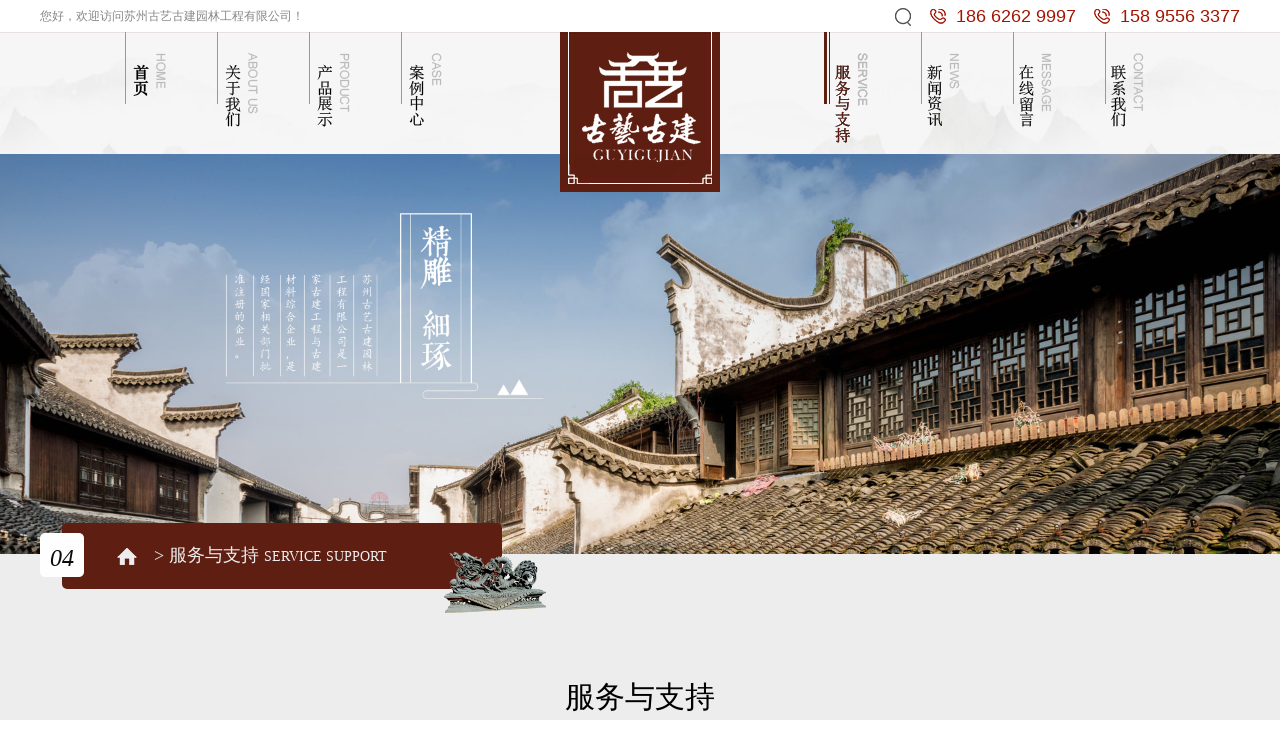

--- FILE ---
content_type: text/html
request_url: http://www.szgygj.com/service.html
body_size: 5244
content:

<!DOCTYPE html>
<html>
	<head>
		<meta charset="UTF-8">
		<meta name="viewport" content="width=device-width,height=device-height,initial-scale=1.0,maximum-scale=1.0,user-scalable=no">
		<title>服务与支持|苏州古艺古建园林工程有限公司</title>
		<meta name="keywords" content="苏州古艺古建园林"/>
		<meta name="description" content="苏州古艺古建园林有专业古建设计工程师、土建工程师、专业木雕工、砖雕工、石雕工、泥塑工、推光油工、彩绘工等40余人，曾参加过大型仿古建筑及酒店室内仿古装修等工程，有着丰富的古建施工经验"/> 
		<link rel="stylesheet" href="css/bootstrap.min.css">
		<link rel="stylesheet" href="css/font-awesome.min.css">
		<link rel="stylesheet" href="css/animate.min.css">
		<link rel="stylesheet" type="text/css" href="css/global.css"> 
		<link rel="stylesheet" href="css/comm.css">
		<link rel="stylesheet" type="text/css" href="css/index.css">
		<link rel="stylesheet" type="text/css" href="css/min1160max1300.css">
		<link rel="stylesheet" type="text/css" href="css/min992max1160.css">
		<link rel="stylesheet" type="text/css" href="css/min768max992.css">
		<link rel="stylesheet" type="text/css" href="css/min414max767.css">
		<link rel="stylesheet" type="text/css" href="css/min375max413.css">
		<link rel="stylesheet" type="text/css" href="css/min320max374.css">
		<link rel="stylesheet" href="fonts/iconfont.css">
		<script src="js/jquery.min.js"></script>
		<!-- Swiper css库 -->
		<link rel="stylesheet" type="text/css" href="css/swiper.min.css">
		<link rel="stylesheet" type="text/css" href="css/animate.min.css">
		<link rel="stylesheet" type="text/css" href="css/circle.css">
		<!-- Swiper jquery库 -->
		<script type="text/javascript" src="js/swiper.min.js"></script>
		<script type="text/javascript" src="js/swiper.animate1.0.2.min.js"></script>
		<script type="text/javascript" src="js/jquery.SuperSlide.2.1.1.js"></script>
		<script src="js/modernizr.custom.js"></script>
		<link rel="stylesheet" href="css/menu.css">
		<!--[if IE]>
		<script src="js/html5shiv.min.js"></script>
		<script src="js/respond.min.js"></script>
		<![endif]-->
		<!--[if lt IE 9]>
			<script language="javascript" type="text/javascript"> 
			window.location.href="friendy.html"; 
			</script>
	  <![endif]-->
	</head>
	<body>
		<!--head-welcome-->
		<div class="head-welcome">
<div class="container">
<p class="wel">您好，欢迎访问苏州古艺古建园林工程有限公司！</p>
<p class="H-tel">158 9556 3377</p>
<p class="H-tel">186 6262 9997</p>
<span class="H-ss searchbtn"></span>
</div>
</div>
<!--menus-->
<div class="menus">
<div class="container">
<ul class="WebLink fl">
<li class="">
<a href="/" title="首页|HOME">
<img src="images/cd-home.png"/>
<img src="images/cd-home-cur.png" class="cur"/>
</a>
</li>
<li class="">
<a href="about.html" title="关于我们|ABOUT US">
<img src="images/cd-about.png"/>
<img src="images/cd-about-cur.png" class="cur"/>
</a>
</li>
<li class="">
<a href="product.html" title="产品展示|PRODUCT">
<img src="images/cd-product.png"/>
<img src="images/cd-product-cur.png" class="cur"/>
</a>
</li>
<li class="">
<a href="case.html" title="案例中心|CASE">
<img src="images/cd-cases.png"/>
<img src="images/cd-cases-cur.png" class="cur"/>
</a>
</li>
</ul>
<div class="Logo animated zoomIn">
<a href="/" title="古艺古建">
<img src="images/Logo.jpg" alt="古艺古建"/>
</a>
</div>
<ul class="WebLink fr">
<li class="cur">
<a href="service.html" title="服务与支持|SERVICE">
<img src="images/cd-service.png"/>
<img src="images/cd-service-cur.png" class="cur"/>
</a>
</li>
<li class="">
<a href="news.html" title="新闻资讯|NEWS">
<img src="images/cd-news.png"/>
<img src="images/cd-news-cur.png" class="cur"/>
</a>
</li>
<li class="">
<a href="message.html" title="在线留言|MESSAGE">
<img src="images/cd-message.png"/>
<img src="images/cd-message-cur.png" class="cur"/>
</a>
</li>
<li class="">
<a href="contact.html" title="联系我们|CONTACT">
<img src="images/cd-contact.png"/>
<img src="images/cd-contact-cur.png" class="cur"/>
</a>
</li>
</ul>
<div class="burger_menu">
<div class="top_line"></div>
<div class="middle_line"></div>
<div class="bottom_line"></div>
</div>
</div>
</div>
<!--head-->

<!--warmp-->
<div id="warmp" class="warmp">
<div id="nav-over" style="display: none;"></div> 
		<!--head end-->
		
		<!--banner-->
	 	<div class="Nybanner wow animated fadeIn" data-wow-offset="15" data-wow-duration="1.2s">
	 		<img src="/upload/2019082861141409.jpg"/>
	 	</div>
	 	<!--main-->
	 	<div class="main">
	 	<!--gygj-now-lm-->
	 	<div class="gygj-now-lm wow animated fadeInDown" data-wow-offset="15" data-wow-duration="1.2s">
	 		<div class="container">
	 			<div class="now-lm">
	 				<div class="num">04</div>
	 				>&nbsp;服务与支持&nbsp;<span class="en">SERVICE SUPPORT</span>
	 				<img src="images/ny-now-lm-ico.png" class="img-ico"/>
	 			</div>
	 		</div>
	 	</div>
	 	
	 	<!--service-->
	 	<div class="service">
	 		<div class="container">
	 			<div class="gygj-ny-tit">
	 				<div class="Tcn wow animated fadeInDown" data-wow-offset="15" data-wow-duration="1.2s">服务与支持</div>
	 				<div class="Ten wow animated fadeInUp" data-wow-offset="15" data-wow-duration="1.2s">Service support</div>
	 			</div>
	 			<ul>

	 				<li class="wow animated fadeInUp" data-wow-offset="15" data-wow-duration="1.2s">
	 					<div class="bt">售前服务流程</div>
	 					<div class="sub">
	 						了解客户需求 → 制定砖雕方案 → 免费设计砖雕效果图 → 客户确认方案 → 算量报价
	 					</div>
	 				</li>

	 				<li class="wow animated fadeInUp" data-wow-offset="15" data-wow-duration="1.2s">
	 					<div class="bt">售后服务流程</div>
	 					<div class="sub">
	 						古艺古建客户服务以“品质+共赢”为核心，不仅从实际角度解决用户面临的困难，更多的是帮助用户提升品牌的价值，以品质为中心帮助用户创造完美环境的同时，为自身企业的发展创造有力核心竞争用户群。
	 					</div>
	 				</li>

	 				<li class="wow animated fadeInUp" data-wow-offset="15" data-wow-duration="1.2s">
	 					<div class="bt">古艺古建品质理念</div>
	 					<div class="sub">
	 						品质，并非是单纯的产品质量，更多的是我们对用户的概念，它所包含的例如：服务、质量、竞争力、价值等。<br /><br />
	 						古艺古建不只是砖雕产品生产商，更多的是为用户创造其品质服务，在为用户解决实际问题时，也在努力提升用户产品的价值，只有这样其核心竞争力才会得到提升，也就会达成我们所期待的相互共赢！
	 					</div>
	 				</li>

	 				<li class="wow animated fadeInUp" data-wow-offset="15" data-wow-duration="1.2s">
	 					<div class="bt">古艺古建服务理念</div>
	 					<div class="sub">
	 						服务，是体现企业对用户的一种态度，更是评判企业文化的一种方式，但在古艺古建更多的则是一种责任！<br /><br />
	 						只要是我们服务的用户，我们就有责任为其创造更多的价值，而这种价值不只是利益，它还包括 品牌、品质、效益等等。<br /><br />
	 						这是一种连锁效应，当用户使用我们的产品，如果用户生产的品质得到提升，那么我们的用户就会在他的客户得到更高的信任，其市场的效益就会提升，品牌知名度也会随之而来。这就是我们古艺古建所期待的结果！<br /><br />
	 						古艺古建不因利益而服务，不因销售而品质，我们从一而终，无论何时何地，始终坚持精益求精的精神，以“专业、诚信、品质、服务、共赢”，用心服务好每一位用户！
	 					</div>
	 				</li>

	 			</ul>
	 		</div>
	 	</div>
	 	
	 	<!--main end-->
	 	<!--清除浮动-->
	 	<div class="clear"></div>
	 	</div>
	 	
		<!--footer-->
		<footer class="wow fadeIn animated" data-wow-offset="15" data-wow-duration="1.2s">
<div class="foot-info">
<div class="container">
<div class="f-logo">
<a href="/" title="古艺古建">
<img src="images/f-logo.png" alt="古艺古建"/> 
</a>
</div>
<div class="f-line"></div>
<div class="f-lm">
<div class="item">
<h5>关于我们</h5>
<a href="about.html#gsjj">公司简介</a>
<a href="about.html#qywh">企业文化</a>
</div>
<div class="item">
<h5>产品展示</h5>

<a href="product_6.html">砖雕门楼</a>

<a href="product_1.html">砖雕照壁</a>

<a href="product_13.html">古建长廊</a>

<a href="product_14.html">古建半亭</a>

<a href="product.html">...</a>
</div>
<div class="item">
<h5>案例中心</h5>

<a href="caseDe_85.html">木结构</a>

<a href="caseDe_84.html">砖雕门楼门洞</a>

<a href="caseDe_79.html">砖雕照壁</a>

<a href="caseDe_83.html">苏式庭院</a>

<a href="case.html">...</a>
</div>
<div class="f-line ml75 mr14"></div>
<div class="item">
<h5>联系我们</h5>
<p>
地址：苏州市吴中区C041与Y500交叉口西南方向200米<br />
（神舟路与环香山路交叉口向南200米）  <br />
手机：158 9556 3377/186 6262 9997 <br />
邮箱：15895563377@163.com<br />
邮编：215000
</p>
</div>
</div>
<div class="f-line last"></div>
<div class="f-ewm">
<img src="images/f-ewm.jpg"/>
<p>官网二维码</p>
</div>
</div>
</div>

<div class="f-copy">
<div class="container">
© CopyRight 2023 苏州古艺古建园林工程有限公司 古建砖雕 砖雕厂家&emsp;
<a href="http://www.szxiexie.com" target="_blank">技术支持： 苏州谢谢网络</a> <a href="http://www.hlgdc.com" target="_blank">苏州卫生间隔断</a> <a href="http://www.szthzd.com" target="_blank">砖雕厂家</a> <a href="http://www.zjyufuxin.com" target="_blank">抗震支架十大品牌</a> <a href="http://www.belmay2008.com" target="_blank">彩色防滑路面</a> <a href="http://www.ktlengku.com" target="_blank">苏州冷库</a> <a href="http://www.sujinmc.com" target="_blank">南京仿古门窗</a> <a href="http://www.szbrick.com" target="_blank">苏州古建园林</a> <a href="https://beian.miit.gov.cn" target="_blank" rel="nofollow">苏ICP备13055774号</a>  <script type="text/javascript">var cnzz_protocol = (("https:" == document.location.protocol) ? "https://" : "http://");document.write(unescape("%3Cspan id='cnzz_stat_icon_1278180465'%3E%3C/span%3E%3Cscript src='" + cnzz_protocol + "s9.cnzz.com/z_stat.php%3Fid%3D1278180465%26show%3Dpic' type='text/javascript'%3E%3C/script%3E"));</script>
</div>
</div>
</footer>
<!--至顶端-->
<div class="sroll_top" style="display: none;"><img src="images/gotop.png"></div> 
<!--至顶端-->
<!--warp end-->
</div>

<nav id="nav" class="nav home "> 
<div id="scrollerBox" class="scrollerBox" style="height: 742px;">
<div class="scroller">
<ul>
<li>
<a href="/">首页</a>
</li>
<li>
<a href="about.html">关于我们</a>
</li>
<li>
<a href="product.html">产品展示</a>
</li>
<li>
<a href="case.html">案例中心</a>
</li>
<li>
<a href="service.html">服务与支持</a>
</li>
<li>
<a href="news.html">新闻资讯</a>
</li>  
<li>
<a href="message.html">在线留言</a>
</li> 
<li>
<a href="contact.html">联系我们</a>
</li>  
</ul>
</div>
</div>
</nav>
<div class="footH"></div>
<div class="footFix">
<a href="/"><i class="iconfont icon-shouyexuanzhong"></i>首页</a>
<a href="tel:186 6262 9997"><i class="iconfont icon-dianhua"></i>电话</a> 
<a href="contact.html"><i class="iconfont icon-liuyanjianyi"></i>联系</a>
</div>
<script src="layer/layer.js"></script>
		<!--footer end-->
		
		<!--JS-->
		<script src="js/bootstrap.min.js"></script>
		<script>
			
		</script> 
		<script src="js/classie.js"></script>
		<script src="js/wow.min.js"></script>
		<script src="js/global.js"></script>
		<script src="js/menu.js"></script>
	</body>
</html>


--- FILE ---
content_type: text/css
request_url: http://www.szgygj.com/css/global.css
body_size: 4864
content:
@charset "utf-8";
/* CSS Document */
*{margin:0; padding:0;-webkit-tap-highlight-color: rgba(0, 0, 0, 0);}
*:focus{outline: none;-webkit-tap-highlight-color:rgba(0,0,0,0);}
html{width:100%; height:100%; font-size:62.5%; /* 10÷16=62.5% */}
body{font-size:14px; font-size:1.4rem; /* 12÷10=1.2 */}
body{line-height:1.4em;font-family:"microsoft yahei","微软雅黑","Hiragino Sans GB","STHeiti",Helvetica,"Microsoft Yahei",黑体,新細明體,Arial,"Lucida Grande",sans-serif; color:#555;width:100%; height:100%;min-width:320px;min-height: 480px; -webkit-font-smoothing: antialiased; -moz-osx-font-smoothing: grayscale;overflow-x: hidden;background: #fff;}
em, q, cite, address{font-weight:normal; font-style:normal}
h1, h2, h3, h4, h5, h6{font-weight:normal;}
address{display:inline}
img{border:none}
li{list-style:none}
q{quotes:none}
table{border-collapse:collapse}
th{text-align:left; font-weight:normal}
small{-webkit-text-size-adjust:none; font-size:10px}
i{font-style:normal}

/* link */
a{color:#666; outline-style:none; text-decoration:none; cursor:pointer; transition-duration:0.2s; -webkit-transition-duration: 0.2s; -moz-transition-duration: 0.2s; -o-transition-duration: 0.2s}
a:hover{text-decoration:none}

a:link{
	color:#484848; 
	cursor:pointer;
	text-decoration:none;
	}
a:visited{
	color:#484848; 
	text-decoration:none;
	cursor:pointer;
	}
a:hover{
	color:#0075be;
	text-decoration:none;
	}
a:active{
	color:#484848; 
	text-decoration:none;
	}
	
/* clear float */
.cf{zoom:1} /* for IE */
.cf:after{content:"."; display: block; clear:both; font-size:0; height:0; visibility:hidden; overflow:hidden} /* for other */

/* float */
.fleft{float:left!important}
.fright{float:right!important}
.fnone{float:none!important}

/* text-align */
.tleft{text-align:left}
.tright{text-align:right}
.tcenter{text-align:center}

/* display */
.dis{display:block}
.undis{display:none}
.disinline{display:inline}
.mo_adis{display:none}
.text_transform{text-transform:uppercase}

/* form */
label{cursor:pointer}
label:hover{text-decoration:underline}
input, select, textarea{vertical-align:middle; color:#3a3a3a; font-family:微软雅黑,"Hiragino Sans GB","STHeiti",Helvetica,"Microsoft Yahei",黑体,新細明體,Arial,"Lucida Grande",sans-serif; transition-duration:0.2s; -webkit-transition-duration: 0.2s; -moz-transition-duration: 0.2s; -o-transition-duration: 0.2s; -webkit-box-sizing:border-box; -moz-box-sizing:border-box; box-sizing:border-box}
input[type="text"], input[type="password"]{padding-left:0.5rem; padding-right:0.5rem; font-size:1.6rem;}
input[type="text"]:focus, input[type="password"]:focus{}
textarea{padding:0.1em; border:1px solid #565656}
textarea:focus{border:1px solid #f2f2f2; background:#f2f2f2}
button{cursor:pointer; vertical-align:middle; text-align:center; font-family:微软雅黑,"Hiragino Sans GB","STHeiti",Helvetica,"Microsoft Yahei",黑体,新細明體,Arial,"Lucida Grande",sans-serif}

/*-------------------定位-------------------*/
.positionRelative{position: relative}
.positionAbsolute{position: absolute}
.poabsolute-wh50{position:absolute; top:50%; left:50%; -webkit-transform: translate(-50%, -50%); -moz-transform: translate(-50%, -50%); -ms-transform: translate(-50%, -50%); -o-transform: translate(-50%, -50%); transform: translate(-50%, -50%)}
.poabsolute-w50{position:absolute; left:50%; -webkit-transform: translate(-50%, 0); -moz-transform: translate(-50%, 0); -ms-transform: translate(-50%, 0); -o-transform: translate(-50%, 0); transform: translate(-50%, 0)}
.poabsolute-h50{position:absolute; top:50%; -webkit-transform: translate(0, -50%); -moz-transform: translate(0, -50%); -ms-transform: translate(0, -50%); -o-transform: translate(0, -50%); transform: translate(0, -50%)}
.poabsolute-b{position:absolute; bottom:0}
.zindex2{z-index:2}
.overhidden{overflow:hidden}

/*-------------------通用圆角、阴影、模糊等样式-------------------*/
.box-shadow3{-moz-box-shadow:0 1px 3px rgba(0,0,0,0.3); -webkit-box-shadow:0 1px 3px rgba(0,0,0,0.3); box-shadow:0 1px 3px rgba(0,0,0,0.3);}
.box-shadow5{-moz-box-shadow:0 0 1em rgba(0,0,0,0.2); -webkit-box-shadow:0 0 1em rgba(0,0,0,0.2); box-shadow:0 0 1em rgba(0,0,0,0.2)}
*+html .box-shadow5{border:1px solid #e0e0e0}
.box-shadow5{border\0:1px solid #e0e0e0}
.inbox-shadow{-moz-box-shadow:2px 2px 2px rgba(0,0,0,0.1) inset; -webkit-box-shadow:2px 2px 2px rgba(0,0,0,0.1) inset; box-shadow:2px 2px 2px rgba(0,0,0,0.1) inset}
.blur5{filter: url(../fonts/blur.svg#blur); /* FireFox, Chrome, Opera */ -webkit-filter: blur(5px); /* Chrome, Opera */ -moz-filter: blur(5px); -ms-filter: blur(5px); filter: blur(5px); filter: progid:DXImageTransform.Microsoft.Blur(PixelRadius=5, MakeShadow=false); /* IE6~IE9 */}
border_radius5{border-radius:5px;}

/*-------------------透明度-------------------*/
.opacity0_5{filter:alpha(opacity=50); -moz-opacity:0.5; -khtml-opacity:0.5; opacity:0.5}
.opacity0_7{filter:alpha(opacity=70); -moz-opacity:0.7; -khtml-opacity:0.7; opacity:0.7}

/*-------------------字体颜色、样式、字体间距-------------------*/
.fontSize12{font-size:12px; font-size:1.2rem}
.fontSize14{font-size:14px; font-size:1.4rem}
.fontSize16{font-size:16px; font-size:1.6rem}
.fontSize18{font-size:18px; font-size:1.8rem}
.fontSize20{font-size:20px; font-size:2.0rem}
.fontSize24{font-size:24px; font-size:2.4rem}
.fontSize26{font-size:26px; font-size:2.6rem}
.fontSize30{font-size:30px; font-size:3.0rem}
.fontSize36{font-size:36px; font-size:3.6rem}
.fontSize50{font-size:50px; font-size:5.0rem}
.fontSize80{font-size:80px; font-size:8.0rem}
.line_height1_6em{line-height:1.6em}
.line_height2em{line-height:2em}
.line_height2_6em{line-height:2.6em}
.underline{text-decoration:underline}
.font_bold{font-weight:bold}
.font_italic{font-style:italic}
.letter_spacing5{letter-spacing:5px}
.colora2a2a2{color:#a2a2a2}
.colfff, .colfff a, .colfff a:link, .colfff a:visited, .colfff a:active{color: #fff;}
.colfff a:hover, a:hover .colfff{color: #ff0; text-decoration: none;}
.col333, .col333 a, .col333 a:link, .col333 a:visited, .col333 a:active{color: #333;}
.col333 a:hover, a:hover .col333{color: #e60012; text-decoration: none;}
.col000, .col000 a, .col000 a:link, .col000 a:visited, .col000 a:active{color: #000;}
.col000 a:hover, a:hover .col000{color: #fff; text-decoration: none;}
.col666, .col666 a, .col666 a:link, .col666 a:visited, .col666 a:active{color: #666;}
.col666 a:hover, a:hover .col666{color: #e60012; text-decoration: none;}
.colf00, .colf00 a, .colf00 a:link, .colf00 a:visited, .colf00 a:active{color: #f00;}
.colf00 a:hover, a:hover .colf00{color: #f00; text-decoration: none;}

/*-------------------背景颜色--------------------*/
.bgfff{background:#fff}
.bg000{background:#000}

/*-------------------分割线、边框-------------------*/
.noborder{border:0 none}

/*-------------------间距-------------------*/
.margintop10{margin-top:1rem; margin-top:10px\9}
.margintop15{margin-top:1.5rem; margin-top:15px\9}
.margintop20{margin-top:2rem; margin-top:20px\9}
.margintop30{margin-top:3rem; margin-top:30px\9}
.margintop50{margin-top:5rem; margin-top:50px\9}
.margintop80{margin-top:8rem; margin-top:80px\9}
.marginbottom3{margin-bottom:0.3rem; margin-bottom:3px\9}
.marginbottom5{margin-bottom:0.5rem; margin-bottom:5px\9}
.marginbottom20{margin-bottom:2rem; margin-bottom:20px\9}
.marginbottom50{margin-bottom:5rem; margin-top:50px\9}
.marginleft5{margin-left:0.5rem; margin-left:5px\9}
.marginright5{margin-right:0.5rem; margin-right:5px\9}
.marginleft5{margin-right:0.5rem; margin-right:5px\9}
.row{margin-left:-10px; margin-right:-10px}
.paddingtop0{padding-top:0!important}
.paddingtop5{padding-top:0.5rem; padding-top:5px\9}
.paddingtop10{padding-top:1rem; padding-top:10px\9}
.paddingtop20{padding-top:2rem; padding-top:20px\9}
.paddingtop30{padding-top:3rem; padding-top:30px\9}
.paddingtop80{padding-top:8rem; padding-top:80px\9}
.paddingbottom5{padding-bottom:0.5rem; padding-bottom:5px\9}
.paddingbottom10{padding-bottom:1rem; padding-bottom:10px\9}
.paddingbottom20{padding-bottom:2rem; padding-bottom:20px\9}
.paddingleft0{padding-left:0!important}
.paddingleft5{padding-left:0.5rem; padding-left:5px\9}
.paddingleft10{padding-left:1rem; padding-left:10px\9}
.paddingright0{padding-right:0!important}
.paddingright5{padding-right:0.5rem; padding-right:5px\9}
.paddingright10{padding-right:1rem; padding-right:10px\9}
.paddingright20{padding-right:2rem; padding-right:20px\9}
.nopadding{padding:0!important}
.marginauto{margin-left:auto; margin-right:auto}
.mo_gap20{display:none}
.box-sizing{-webkit-box-sizing:border-box; -moz-box-sizing:border-box; box-sizing:border-box}

/*-------------------按钮-------------------*/
.button, a.button, input.button{text-decoration: none; text-align: center; display: inline-block; appearance: none; cursor: pointer; border: none; -webkit-box-sizing: border-box; -moz-box-sizing: border-box; box-sizing: border-box; -webkit-transition-property: all; transition-property: all; transition-duration:0.2s; -webkit-transition-duration: 0.2s; -moz-transition-duration: 0.2s; -o-transition-duration: 0.2s}
.button-line, a.button-line, input.button-line{color:#e60012; border:1px solid #e60012; line-height:2.6em; padding:0.5em 2em; border-radius:5px;}
.button-line:hover, a.button-line:hover, input.button-line:hover{background:#e60012; color:#fff}
.button-s{width:110px; height:34px; line-height:34px; font-size:14px; font-size:1.4rem}
.submit{width:300px; height:2.2em; line-height:2.2em;cursor: pointer; border:none; font-size:1.6em; font-family:微软雅黑}
.submit1{width:150px; height:2.2em; line-height:2.2em;cursor: pointer; border:none; font-size:1em; font-family:微软雅黑}
.inbtn02, a.inbtn02{background: -ms-linear-gradient(top, #fff, #fff);background:-moz-linear-gradient(top,#fff,#fff);background:-webkit-gradient(linear, 0% 0%, 0% 100%,from(#fff), to(#fff));background: -webkit-gradient(linear, 0% 0%, 0% 100%, from(#fff),
to(#fff)); background: -webkit-linear-gradient(top, #fff, #fff); background: -o-linear-gradient(top, #fff, #fff);border-radius:10px; border:solid 1px #ccc; color: #333;}
.inbtn02:hover, a.inbtn02:hover{text-align:center;background: -ms-linear-gradient(top, #e60012, #e60012);background:-moz-linear-gradient(top,#e60012,#e60012);
background:-webkit-gradient(linear, 0% 0%, 0% 100%,from(#e60012), to(#e60012));background: -webkit-gradient(linear, 0% 0%, 0% 100%, from(#e60012),to(#e60012)); background: -webkit-linear-gradient(top, #e60012, #e60012); background: -o-linear-gradient(top, #e60012, #e60012);color: #fff;border:solid 1px #e60012;}

/*-------------------宽度、高度--------------------*/
.width90{width:90%;margin-right:auto; margin-left:auto;}
.width95{width:95%;}
.width70{width:70%;margin-right:auto; margin-left:auto;}
.width100{width:100%;}
.height120{height:120px}
.height100{height:100%}
.imgw60{display:block; max-width:60%; height:auto}
.imgw100{display:block; max-width:100%; height:auto}
.imgh100{display:block; width:auto; height:100%}

/*-------------------区块-------------------*/
.area_100{float:left; width:100%; padding-right:10px; padding-left:10px; padding-top:2rem; padding-top:20px\9; -webkit-box-sizing:border-box; -moz-box-sizing:border-box; box-sizing:border-box}
.area_75{float:left; width:75%; padding-right:10px; padding-left:10px; padding-top:2rem; padding-top:20px\9; -webkit-box-sizing:border-box; -moz-box-sizing:border-box; box-sizing:border-box}
.area_50{float:left; width:50%; padding-right:15px; padding-left:15px; padding-top:2rem; padding-top:20px\9; -webkit-box-sizing:border-box; -moz-box-sizing:border-box; box-sizing:border-box}
.area_33{float:left; width:33%; padding-right:15px; padding-left:15px; padding-top:2rem; padding-top:20px\9; -webkit-box-sizing:border-box; -moz-box-sizing:border-box; box-sizing:border-box}
.area_40{float:left; width:400px; padding-right:15px; padding-left:15px; padding-top:2rem; padding-top:20px\9; -webkit-box-sizing:border-box; -moz-box-sizing:border-box; box-sizing:border-box}
.area_25{float:left; width:25%; padding-right:15px; padding-left:15px; padding-top:2rem; padding-top:20px\9; -webkit-box-sizing:border-box; -moz-box-sizing:border-box; box-sizing:border-box}
.area_20{float:left; width:20%; padding-right:15px; padding-left:15px; padding-top:2rem; padding-top:20px\9; -webkit-box-sizing:border-box; -moz-box-sizing:border-box; box-sizing:border-box}
.com-rows_m2{max-height:4em; line-height:1.3em; overflow:hidden; text-overflow:ellipsis; display:-webkit-box; -webkit-line-clamp:2; -webkit-box-orient:vertical/*最多显示2行，超出省略号*/}
.com-rows_7{max-height:11.2em; line-height:1.6em; overflow:hidden; text-overflow:ellipsis; display:-webkit-box; -webkit-line-clamp:7; -webkit-box-orient:vertical/*最多显示8行，超出省略号*/}

/*-------------------表格-------------------*/
.tableBox{border-radius: 5px; overflow: hidden; margin:3em 0 2em 0;}
.table tr td{border-bottom: 1px solid #ddd; border-top: medium none;}
.table tr:hover{background-color: #fdfdfd;}
.table td, .table th{padding:8px;}
.table th{background-color: #f2f2f2; color:#000; font-weight:bold}
.table .left{padding-left:30px;}
.table td.noBorder{border-bottom:0;background-color:#fff;}
.table .tdtop{border-top:2px solid #b9b9b9;}

/*-------------------结构-------------------*/
header, footer,.footer1 lefter{clear:both; margin:0 auto; width:100%}
article, aside, details, figcaption, figure, footer, header,lefter,footer, hgroup, main, nav, section, summary, time, ul, li{display:block}
.container{margin-right:auto; margin-left:auto; padding: 0; width:100%; max-width:1220px;}
.container:before, .container:after{content:" "; display:table;}
.container:after{clear: both;}
.container:before, .container:after{content:" "; display:table;}
.container:after{clear:both;}

/*.site-main{margin-top:105px}*/
.header, .page{position:relative; left:0}

/*-------------------通用头部-------------------*/
.headbox{width:100%; position:fixed; top:0; left:0; z-index:999; height:90px;}
.mini_icon{position:absolute;top:3em;right:1em;width:24px;height:24px;display:none;}
.mini_icon span{float:left;width:100%;height:0.3em;background:#e60012;border-radius:1em;margin-bottom:0.2em;}
.floatButton{position: fixed; right: 24px; bottom:260px; z-index:999;}
.floatButton{transition-duration: 0.6s; -webkit-transition-duration: 0.6s; -moz-transition-duration: 0.6s; -o-transition-duration: 0.6s;}
.rightMenu{width:20px;height:16px;background-position: -842px -124px;display: inline-block;}
.floatButton a, .floatButton a i, .floatButton{transition-duration: 0.4s; -webkit-transition-duration: 0.4s; -moz-transition-duration: 0.4s; -o-transition-duration: 0.4s;}
.mhide{}
.mshow{display: none;}

/*----------------返回顶部-------------------*/
a.up2Top{display: block; width: 45px; height: 45px; background: rgba(0, 0, 0, .8) url('../images/upTop.png') no-repeat center center;position: fixed; right: 2px; bottom: 60px; z-index: 999;}



--- FILE ---
content_type: text/css
request_url: http://www.szgygj.com/css/comm.css
body_size: 2186
content:
/*===================
========Reset========
===================*/

blockquote,body,button,dd,div,dl,dt,form,h1,h2,h3,h4,h5,h6,input,legend,li,ol,p,td,textarea,th,ul {
	margin:0;
	padding:0;
	-webkit-tap-highlight-color:rgba(0,0,0,0)
}
html {
    font-family:  "Microsoft YaHei", "微软雅黑", 'sans-serif',"Tahoma", "Helvetica";
    font-size: 62.5%;
    background: #fff;
    -webkit-text-size-adjust: 100%;
    -ms-text-size-adjust: 100%;
    -webkit-tap-highlight-color: rgba(0, 0, 0, 0)
}
body{
	font-size: 1.6rem;
	line-height: 1.5; 
	height: 100%;
	color: #333;
	overflow-x: hidden; 
	-webkit-overflow-scrolling: touch;
}
article, aside, details, figcaption, figure, footer, header, hgroup, nav, section, summary { 
	display: block; 
}

audio, canvas, progress, video { 
	display: inline-block; vertical-align: baseline; 
}
audio:not([controls]) { 
	display: none; height: 0; 
}
[hidden], template { 
	display: none; 
}
svg:not(:root) { 
	overflow: hidden; 
}

h1, h2, h3, h4, h5, h6 {
    font-size: 100%;
    font-weight: 500
}
img {
    border: 0;
    max-width: 100%;
    vertical-align: middle;
}
ul,ol,li {
    list-style: none;
}
a{
	text-decoration:none;
	background:0 0;
	color: inherit;
}
a:active, a:hover, a:focus {
	outline:0
}
b,strong {
	font-weight:700
}
sub,sup {
	font-size:75%;
	line-height:0;
	position:relative;
	vertical-align:baseline
}

button,input,optgroup,select,textarea {
	color:inherit;
	font:inherit;
	margin:0;
	outline:0
}
button,select {
	text-transform:none
}
select {
	-webkit-appearance:none;
	border:none
}
hr{
	border:0;
	height:1px
}
table{
	border-spacing: 0;
    border-collapse: collapse;
}
input {
	line-height:normal
}
button, html input[type="button"], input[type="reset"], input[type="submit"] { 
	-webkit-appearance: button; cursor: pointer; 
}
input[type="checkbox"],input[type="radio"] {
	box-sizing:border-box;
	padding:0
}
input[type="number"]::-webkit-inner-spin-button,input[type="number"]::-webkit-outer-spin-button {
	height:auto
}
input[type="search"] {
	-webkit-appearance:textfield;
	-moz-box-sizing:border-box;
	-webkit-box-sizing:border-box;
	box-sizing:border-box
}
input[type="search"]::-webkit-search-cancel-button,input[type="search"]::-webkit-search-decoration {
	-webkit-appearance:none
}


/*===================
========Public========
===================*/

.xyh-box,.xyh-box * {
	-webkit-box-sizing:content-box!important;
	-moz-box-sizing:content-box!important;
	box-sizing:content-box!important;
}
.xyh-border,.xyh-border * {
	-webkit-box-sizing:border-box!important;
	-moz-box-sizing:border-box!important;
	box-sizing:border-box!important
}
.xyh-circle {
	border-radius:100%
}
.xyh-show {
	display:block!important
}
.xyh-hide {
	display:none!important
}
.xyh-floatL{
	float: left;
}
.xyh-floatR{
	float: right;
}
.xyh-txtC{
	text-align: center;
}
.xyh-txtL{
	text-align: left;
}
.xyh-txtR{
	text-align: right;
}
.xyh-lht30{
	line-height: 30px;
}
.xyh-lht26{
	line-height: 26px;
}
.xyh-lht24{
	line-height: 24px;
}
.xyh-lht22{
	line-height: 22px;
}

/* 字体 */
.xyh-f12{
	font-size: 12px;
}
.xyh-f13{
	font-size: 13px;
}
.xyh-f14{
	font-size: 14px;
}
.xyh-f16{
	font-size: 16px;
}
.xyh-f18{
	font-size: 18px;
}
.xyh-f20{
	font-size: 20px;
}
.xyh-f22{
	font-size: 22px;
}
.xyh-f24{
	font-size: 24px;
}
.xyh-f32{
	font-size: 32px;
}
.xyh-f36{
	font-size: 36px;
}
.xyh-f48{
	font-size: 48px;
}


/* 间距 */
.xyh-mt5{
	margin-top: 5px;
}
.xyh-mt10{
	margin-top: 10px;
}
.xyh-mt15{
	margin-top: 15px;
}
.xyh-mt20{
	margin-top: 20px;
}
.xyh-mr5{
	margin-right: 5px;
}
.xyh-mr10{
	margin-right: 10px;
}
.xyh-mr15{
	margin-right: 15px;
}
.xyh-mr20{
	margin-right: 20px;
}
.xyh-mb5{
	margin-bottom: 5px;
}
.xyh-mb10{
	margin-bottom: 10px;
}
.xyh-mb15{
	margin-bottom: 15px;
}
.xyh-mb20{
	margin-bottom: 20px;
}
.xyh-ml5{
	margin-left: 5px;
}
.xyh-ml10{
	margin-left: 10px;
}
.xyh-ml15{
	margin-left: 15px;
}
.xyh-ml20{
	margin-left: 20px;
}
.xyh-m10{
	margin: 10px;
}
.xyh-m15{
	margin: 15px;
}
.xyh-m20{
	margin: 20px;
}

.xyh-pt5{
	padding-top: 5px;
}
.xyh-pt10{
	padding-top: 10px;
}
.xyh-pt15{
	padding-top: 15px;
}
.xyh-pt20{
	padding-top: 20px;
}
.xyh-pr5{
	padding-right: 5px;
}
.xyh-pr10{
	padding-right: 10px;
}
.xyh-pr15{
	padding-right: 15px;
}
.xyh-pr20{
	padding-right: 20px;
}
.xyh-pb5{
	padding-bottom: 5px;
}
.xyh-pb10{
	padding-bottom: 10px;
}
.xyh-pb15{
	padding-bottom: 15px;
}
.xyh-pb20{
	padding-bottom: 20px;
}
.xyh-pl5{
	padding-left: 5px;
}
.xyh-pl10{
	padding-left: 10px;
}
.xyh-pl15{
	padding-left: 15px;
}
.xyh-pl20{
	padding-left: 20px;
}
.xyh-p10{
	padding: 10px;
}
.xyh-p15{
	padding: 15px;
}
.xyh-p20{
	padding: 20px;
}

.xyh-inline {
	position:relative;
	display:inline-block;
	*display:inline;
	*zoom:1
}
.xyh-block{
	display: block;
}
.xyh-elip {
	text-overflow:ellipsis;
	overflow:hidden;
	white-space:nowrap
}
.xyh-unselect {
	-moz-user-select:none;
	-webkit-user-select:none;
	-ms-user-select:none
}
.xyh-clear{
	clear:both;
	*zoom:1
}
.xyh-clear:after{
	content:'';
	clear:both;
	*zoom:1;
	display:block;
	height:0
}
.xyh-wrap{
	width: 1200px;
	margin: 0 auto;
}

a:link {
	color: #636363;
	cursor: pointer;
	text-decoration: none;
}

a:visited {
	color: #636363;
	text-decoration: none;
}

a:hover {
	color: #000;
	text-decoration: none;
}

a:active {
	color: #636363;
	text-decoration: none;
}
.trans {
 
	transition: all .5s ease;
	-moz-transition: all .5s ease;
	/* Firefox 4*/
	-webkit-transition: all .5s ease;
	/* Safari 和 Chrome*/。
	-o-transition: all .5s ease;
	/* Opera*/
}

.pos-rel{ position: relative;}
.container{
	width: 1200px;
	margin: 0 auto;
	padding: 0;
}


--- FILE ---
content_type: text/css
request_url: http://www.szgygj.com/css/index.css
body_size: 7320
content:
@charset "UTF-8";
body{
	font-family: "微软雅黑";
}
img{
	max-width: 100%;
}
.clear{
	clear: both;
}

.fl{
	float: left;
}
.fr{
	float: right;
}

.footH {
    height: 50px;
    display: none;
}
.footFix {
    background: #333;
    padding: 10px 0;
    display: none;
    justify-content: space-between;
    position: fixed;
    bottom: 0;
    width: 100%;
    z-index: 999;
    text-align: center;
    color: #fff;
}
.footFix>a {
    display: inline-block;
    width: 33%;
    font-size: 16px;
    color: #ffffff!important;
}
.footFix>a>i.iconfont {
    font-size: 20px;
    margin-right: 5px;
    color: #fff;
}

/*head*/
.head-welcome{
	width: 100%;
	overflow: hidden;
	line-height: 32px;
}
.head-welcome .wel{
	float: left;
	font-family: "宋体";
	font-size: 12px;
	color: #878787;
}
.head-welcome .H-ss{
	float: right;
	display: block;
	width: 18px;
	height: 18px;
	background: url(../images/head-search.png) no-repeat center center;
	cursor: pointer;
	margin-top: 8px;
}
.head-welcome .H-tel{
	float: right;
	font-family: "arial";
	font-size: 18px;
	color: #a31401;
	background: url(../images/head-tel.png) no-repeat left center;
	padding-left: 26px;
	margin-left: 18px; 
}
.menus{
	width: 100%;
	height: 122px;
	border-top: 1px solid #e6e0df;
	background: url(../images/menus-back.jpg) no-repeat top center;
	background-size: cover;
}
.menus.fixedbg {
    position: fixed;
    top: 0;   
    z-index: 9999;  
    margin-bottom: 1px;
    border-top: none;
	border-bottom: 1px solid #e6e0df;
    transition: all .5s ease; 
}
.menus .container{
	position: relative;
}
.menus .Logo{
	position: absolute;
	width: 160px;
	left: 50%;
	top: -1px;
	margin-left: -80px;
	z-index: 999;
}
.menus .WebLink{
	margin-top: -1px;
}
.menus .WebLink.fl li{
	margin-left: 32px;
}
.menus .WebLink.fl li:first-child{
	margin-left: 80px;
}
.menus .WebLink.fr li{
	margin-right: 32px;
}
.menus .WebLink.fr li:last-child{
	margin-right: 80px;
}
.menus .WebLink li{
	float: left;
	position: relative;
}
.menus .WebLink li .cur{
	position: absolute;
	left: 0;
	top: 0;
	opacity: 0;
    transition: all .5s ease; 
}
.menus .WebLink li:hover .cur,
.menus .WebLink li.cur .cur{
	opacity: 1;
    transition: all .5s ease; 
}
/*.menus .WebLink li .cn{
	font-family: "宋体";
	font-size: 16px;
	color: #000000;
	letter-spacing: 2px;
}
.menus .WebLink li .en{
	font-family: arial;
	font-size: 12px;
	color: #bbbbbb;
}*/

/*indexProduct*/
.indexProduct{
	width: 100%;
	overflow: hidden;
	padding: 62px 0 52px 0;
	background: #fefefe url(../images/index-product-back.jpg) no-repeat top center;
	background-size: cover;
}
.sy-pro-sub{
	font-size: 14px;
	color: #444444;
	line-height: 25px;
	text-align: center;
	padding: 0 76px;
	margin-top: 28px;
}
.gygj-product-warp{
	width: 100%;
	overflow: hidden;
}
.mt35{
	margin-top: 35px;
}
.pro-hd{
	width: 100%;
	overflow: hidden;
}
.pro-hd ul{
	display: flex;
    flex-direction: row;
    justify-content: space-between;
    align-content: center;
}
.pro-hd ul li{
	position: relative;
	display: block;
	float: left;
	cursor: pointer;
}
.pro-hd ul li .f-img{
	opacity: 1;
    transition: all .5s ease; 
}
.pro-hd ul li:hover .f-img,
.pro-hd ul li.on .f-img{
	opacity: 0;
    transition: all .5s ease; 
}
.pro-hd ul li .l-img{
	position: absolute;
	left: 0;
	top: 0;
	opacity: 0;
    transition: all .5s ease; 
}
.pro-hd ul li:hover .l-img,
.pro-hd ul li.on .l-img{
	opacity: 1;
    transition: all .5s ease; 
}
.pro-hd ul li .mb-span{
	display: none;
}
.pro-bd{
	overflow: hidden;
	margin-top: 28px;
}
.pro-bd ul{
	
}
@media (min-width: 992px){
	.pro-bd .col-md-3 {
	    padding-left: 12px;
	    padding-bottom: 12px;
	}
}
.pro-bd .Pic{
	width: 100%;
	position: relative;
	overflow: hidden;
}
.pro-bd .Pic img{
	display: block;
	width: 100%;
}
.pro-bd .Pic .img-pro{
	border: 1px solid #bba09b;
}
.img-bk{
	position: absolute;
	top: 0;
	left: 0;
	opacity: 0;
	transform: scale(1.03);
    transition: all .5s ease; 
}
.pro-bd ul li{
	margin-bottom: 22px;
}
.pro-bd ul li:hover .Pic .img-bk{
	opacity: 1;
	transform: scale(1);
    transition: all .5s ease; 
}
.pro-bd ul li p{
	font-size: 16px;
	text-align: center;
	color: #444444;
	margin-top: 15px;
}
.pro-bd ul li:hover p{
	color: #5f1e12;
}

.indexCases{
	width: 100%;
	overflow: hidden;
	padding: 65px 0 14px 0;
	background: url(../images/index-case-back.jpg) no-repeat top center;
	background-size: cover;
	background-attachment: fixed;
}
.gygj-cases-warp{
	width: 100%;
	overflow: hidden;
}
.gygj-cases-warp .item-list{
	width: 100%;
	margin-bottom: 24px;
	overflow: hidden;
}
.gygj-cases-warp .item-list .Pic{
	position: relative;
	overflow: hidden;
}
.gygj-cases-warp .item-list .Pic img{
	display: block;
	width: 100%;
}
.gygj-cases-warp .item-list .Pic .img-case{
	border: 1px solid #b6b6b6;
}
.gygj-cases-warp .item-list:hover .Pic .img-bk{
	opacity: 1;
	transform: scale(1);
    transition: all .5s ease; 
}
.gygj-cases-warp .item-list p{
	text-align: center;
	font-size: 16px;
	color: #444444;
	margin-top: 15px;
    transition: all .5s ease; 
}
.gygj-cases-warp .item-list:hover p{
	color: #5f1e12;
}

/*indexAbout*/
.indexAbout{
	width: 100%;
	overflow: hidden;
	padding: 74px 0 52px 0;
	background: url(../images/sy-about-back.jpg) no-repeat top center;
}
.sy-abt-left-img{
	width: 54.1666667%;
	float: left;
	overflow: hidden;
	position: relative;
	margin-top: 34px;
}
.sy-abt-left-img img{
	display: block;
	width: 100%;
}
.sy-abt-left-img .is-img{
	position: absolute;
	padding: 10px 15px;
	top: 0;
	left: 0;
}
.sy-abt-right-info{
	width: 40.166667%;
	float: right;
	position: relative;
} 
.sy-abt-right-info .khzs{
	position: absolute;
	left: 0;
	bottom: 24px;
}
.sy-abt-right-info .enwz{
	margin-left: 78px;
	float: left;
}
.sy-abt-right-info .cnwz{
	margin-left: 28px;
	font-family: "思源黑体 CN";
	font-size: 14px;
	color: #444444;
	line-height: 25px;
    writing-mode: tb-rl;
	float: left;
	min-height: 520px;
}
.sy-abt-right-info .bt{
	position: absolute;
	right: 0;
	bottom: 190px;
	right: -75px;
}

/*优势and新闻*/
.gygj-advantage_news-warp{
	width: 100%;
	overflow: hidden;
	background: url(../images/YSandNews-back.jpg) no-repeat top center;
	/*background-size: cover;*/
}
/*优势*/
.indexAdvantage{
	width: 100%;
	overflow: hidden;
	padding: 66px 0 0 0 ;
}
.indexAdvantage ul{
	overflow: hidden;
	margin-top: 32px;
}
.indexAdvantage ul li{
	float: left;
	overflow: hidden;
	background: url(../images/ys-li-back.png) no-repeat right top;
	padding-right: 30px;
	padding-top: 18px;
	writing-mode:tb-rl;
	margin-left: 80px;
}
.indexAdvantage ul li:first-child{
	margin-left: 68px;
}
.indexAdvantage ul li:nth-of-type(2n+2){
	margin-top: 48px;
}
.indexAdvantage ul li .tit{
	font-size: 24px;
	color: #9a1800; 
}
.indexAdvantage ul li .sub{
	font-size: 14px;
	color: #888888;
	line-height: 23px;
	margin-right: 20px;
}
/*indexNews*/
.indexNews{
	width: 100%;
	overflow: hidden;
	padding: 62px 0;
}
.gygj-sy-news-warp{
	width: 100%;
	margin-top: 25px;
}
.gygj-sy-left-news{
	width: 50%;
	float: left;
	overflow: hidden;
}
.gygj-sy-left-news .Pic{
	width: 100%;
	position: relative;
	overflow: hidden;
}
.gygj-sy-left-news .Pic img{
	display: block;
	width: 100%;
}
.gygj-sy-left-news .Pic .is-img{
	transform: scale(1);
    transition: all .5s ease;
}
.gygj-sy-left-news:hover .Pic .is-img{
	transform: scale(1.08);
    transition: all .5s ease;
}
.gygj-sy-left-news .Pic .is-bk{
	position: absolute;
	top: 0;
	left: 0; 
	padding: 10px;
}
.gygj-sy-left-news .SubInfo{
	overflow: hidden;
	padding: 12px 15px 12px 15px;
	background: #f4f4f4;
}
.gygj-sy-left-news .SubInfo .tit_time{
	overflow: hidden;
	line-height: 25px;
}
.gygj-sy-left-news .SubInfo .tit{
	float: left;
	width: 75%;
	font-weight: bold;
	font-size: 18px;
	color: #5f1e12;
	font-family: "思源黑体 CN";
	min-height: 25px;
	display: -webkit-box;
    -webkit-line-clamp: 1;
    -webkit-box-orient: vertical;
    overflow: hidden;
}
.gygj-sy-left-news .SubInfo .time{
	font-size: 14px;
	color: #999999;
	float: right;
}
.gygj-sy-left-news .SubInfo .sub{
	font-size: 14px;
	color: #666666;
	line-height: 25px;
	min-height: 50px;
	display: -webkit-box;
    -webkit-line-clamp: 2;
    -webkit-box-orient: vertical;
    overflow: hidden;
    margin-top: 15px;
}
.gygj-sy-right-news{
	width: 48%;
	float: right;
	overflow: hidden;
}
.gygj-sy-right-news li{
	overflow: hidden;
	padding: 5px 10px 6px 6px;
	background: #f4f4f4;
	margin-bottom: 16px;
}
.gygj-sy-right-news li:last-child{
	margin-bottom: 0;
}
.gygj-sy-right-news li .time-box{
	width: 15.714285714%;
	float: left;
	overflow: hidden;
	text-align: center;
	background: #5f1e12;
	color: #fff;
	padding: 8px 0 9px 0;
}
.gygj-sy-right-news li .time-box .day{
	font-size: 48px;
	font-family: "宋体";
	line-height: 50px;
}
.gygj-sy-right-news li .time-box .year{
	font-size: 14px;
}
.gygj-sy-right-news li .SubInfo{
	width: 81.25%;
	float: right;
	overflow: hidden;
	font-family: "思源黑体 CN";
}
.gygj-sy-right-news li .SubInfo .tit{
	font-size: 14px;
	font-weight: bold;
	color: #333333;
	line-height: 25px;
	min-height: 25px;
	display: -webkit-box;
    -webkit-line-clamp: 1;
    -webkit-box-orient: vertical;
    overflow: hidden;
    margin-top: 6px;
    transition: all .5s ease;
}
.gygj-sy-right-news li:hover .SubInfo .tit{
	color: #5f1e12;
    transition: all .5s ease;
}
.gygj-sy-right-news li .SubInfo .sub{
	font-size: 14px;
	color: #666666;
	line-height: 20px;
	min-height: 40px;
	margin-top: 8px;
	display: -webkit-box;
    -webkit-line-clamp: 2;
    -webkit-box-orient: vertical;
    overflow: hidden;
}

/*外链*/
.gygj-OuterChain{
	width: 100%;
	overflow: hidden;
	background: url(../images/OuterChain-back.jpg) no-repeat top center;
}
.gygj-OuterChain .wl-bt{
	float: left;
	overflow: hidden;
}
.gygj-OuterChain .wl-list{
	float: right; 
	padding: 15px 0 12px 0;
}
.gygj-OuterChain .wl-list ul li{
	width: 171px;
	float: left;
	height: 172px;
	line-height: 172px;
	text-align: center;
	background: url(../images/wl-back1.png) no-repeat center center;
	margin-left: 58px;
	background-size: cover;
    transition: all .5s ease;
}
.gygj-OuterChain .wl-list ul li:first-child{
	margin-left: 0;
}
.gygj-OuterChain .wl-list ul li a{
	display: block;
}
.gygj-OuterChain .wl-list ul li:hover{
	background: url(../images/wl-back2.png) no-repeat center center;
    transition: all .5s ease;
}
.gygj-OuterChain .wl-list ul li img{
	filter: invert(43%) sepia(12%) saturate(12%) hue-rotate(351deg) brightness(88%) contrast(88%);
    transition: all .5s ease;
}
.gygj-OuterChain .wl-list ul li:hover img{
	filter:  none;
    transition: all .5s ease;
}
/*web-gygj-tb*/
.gygj-now-bt{
	/*overflow: hidden;*/
}
.gygj-now-bt img{
	display: block;
	margin: 0 auto;
}
.gygj-now-bt h4{
	font-weight: bold;
	font-size: 22px;
	color: #434343;
	text-align: center;
	letter-spacing: 3px;
	display: none;
}

/*友情链接*/
.FriendshipLinks{
	width: 100%;
	overflow: hidden;
	padding: 14px 0 10px 0;
}
.FriendshipLinks .Th5{
	width: 150px;
	line-height: 34px;
	text-align: center;
	background: url(../images/yqlj-bt-back.png) no-repeat center center;
	font-size: 18px;
	color: #222222;
	float: left;
	margin-left: 14.16667%;
	font-family: "思源黑体 CN";
}
.FriendshipLinks ul{
	overflow: hidden;
	float: left;
	margin-left: 44px;
}
.FriendshipLinks ul li{
	float: left;
	margin-left: 24px;	
}
.FriendshipLinks ul li:first-child{
	margin-left: 0;
}
.FriendshipLinks ul li a{
	line-height: 34px;
	font-size: 14px;
	color: #666666;
	font-family: "思源黑体 CN";
	font-weight: bold;
}
.FriendshipLinks ul li:hover a{
	color: #5f1e12;
}

/*about*/
.about{
	width: 100%;
	overflow: hidden;
	padding: 85px 0 0 0; 
}
.about .container{
	background: url(../images/about-back.jpg) no-repeat right bottom;
	padding-bottom: 280px;
}
.about-cont{
	width: 100%; 
	padding: 68px 0 0 0;
}
.about-stone{
	overflow: hidden;
	margin-left: 140px;
}
.about-cont .cont{
	margin-left: 55px; 
	margin-top: 32px;
}
.abt-cxwb{
    writing-mode: tb-rl;
    height: 177px;
    line-height: 40px;
    background: url(../images/back1.png) no-repeat center center;
    text-align: center;
	font-family: "思源黑体 CN";
	font-size: 14px;
	float: left;
}
.about-cont .cont .sub{
	width: 46%;
	float: left;
	margin-left: 44px;
	font-size: 16px;
	color: #000000;
	line-height: 30px;
}

/*企业理念*/
.Philosophy{
	width: 100%;
	overflow: hidden;
	padding: 35px 0 55px 0;
}
.gygj-qyll{
	width: 100%; 
	/*border: 1px solid #dcdbdc;*/
	margin-top: 72px;
	box-shadow: 0 0 12px 0 rgba(0, 0, 0, .1);
}
.gygj-qyll .item-list{
	width: 33.3333%;
	float: left;
	overflow: hidden;
}
.gygj-qyll .item-list:nth-child(2){
	background: #454444; 
}
.gygj-qyll .item-list .is-big_img{
	display: block;
	width: 100%;
	overflow: hidden;
}
.gygj-qyll .item-list .is-big_img_mb{
	display: none;
}

/*service*/
.service{
	width: 100%;
	overflow: hidden;
	padding: 85px 0 0 0; 
}
.service .container{
	background: url(../images/about-back.jpg) no-repeat right bottom;
	padding-bottom: 65px;
}
.service ul{
	margin-top: 60px;
}
.service ul li{
	margin-bottom: 36px;
}
.service ul li:last-child .sub{
	width: 43%;
}
.service .bt{
	width: 179px;
	line-height: 40px;
	text-align: center;
	font-weight: bold;
	font-size: 16px;
	color: #5f1e12;
	background: url(../images/service-bt-bg.png);
	margin-bottom: 16px;
}
.service .sub{
	font-size: 14px;
	color: #000000;
	line-height: 30px;
}

/*news*/
.news{
	width: 100%;
	overflow: hidden;
	padding: 85px 0;
}
.news ul{
	width: 100%;
	margin-top: 55px;
}
.news ul li{
	width: 100%;
	overflow: hidden;
	background: #fff;
	padding: 15px 0 15px 15px;
	margin-bottom: 20px;
    transition: all .5s ease;
}
.news ul li:hover{
	box-shadow: 0 0 12px 0 rgba(95, 30, 18, .2);
    transition: all .5s ease;
}
.news ul li .Pic{
	width: 33.755274261%;
	float: left;
	overflow: hidden;
}
.news ul li .Pic img{
	display: block;
	width: 100%;
	transform: scale(1);
    transition: all .5s ease;
}
.news ul li:hover .Pic img{
	transform: scale(1.13);
    transition: all .8s ease;
}
.news ul li .SubInfo{
	width: 50.210970464%;
	float: left;
	overflow: hidden;
	margin-left: 2.70042194%;
}
.news ul li .SubInfo .tit{
	font-weight: bold;
	font-size: 20px;
	color: #232222;
	line-height: 30px;
	min-height: 30px;
	display: -webkit-box;
    -webkit-line-clamp: 1;
    -webkit-box-orient: vertical;
    margin-top: 12px;
    overflow: hidden;
    background: url(../images/news-line.jpg) no-repeat left center;
    background-size: 0 2px;
    transition: all .5s ease;
}
.news ul li:hover .SubInfo .tit{
    background: url(../images/news-line.jpg) no-repeat left center;
	background-size: 90px 2px;
	padding-left: 100px;
	color: #5f1e12;
    transition: all .5s ease;
}
.news ul li .SubInfo .sub{
	font-size: 14px;
	color: #606060;
	line-height: 25px;
	min-height: 75px;
	display: -webkit-box;
    -webkit-line-clamp: 3;
    -webkit-box-orient: vertical;
    margin-top: 24px; 
    overflow: hidden;
}
.news ul li .SubInfo .more{
	display: block;
	width: 120px;
	line-height: 34px;
	font-size: 12px;
	color: #4d4d4d;
	margin-top: 26px;
    transition: all .5s ease;
}
.news ul li:hover .SubInfo .more{
	text-indent: 22px;
	color: #fff;
	background: url(../images/more-back.png) no-repeat center center;
    transition: all .5s ease;
}
.news ul li .time-box{
	width: 7.426160337%;
	float: right;
	overflow: hidden;
	text-align: center;
	background: #7e7e7e;
	color: #fff;
	margin-top: 66px;
	padding: 8px 0 9px 0;
    transition: all .5s ease;
}
.news ul li:hover .time-box{
	background: #5f1e12;
    transition: all .5s ease;
}
.news ul li .time-box .day{
	font-size: 48px;
	font-family: "宋体";
	line-height: 50px;
}
.news ul li .time-box .year{
	font-size: 14px;
}
/*newsDe*/
.newsDe{
	width: 100%;
	overflow: hidden;
	padding: 0 0 50px 0;
}
.newsDe .titleBOx{
	position: relative;
	padding: 52px 0 22px 0;
	border-bottom: 1px solid #d2d0d0; 
	font-family: "微软雅黑";
}
.newsDe .titleBOx h3{ 
	font-size: 24px;
	font-weight: bold;
	color: #5f1e12;
	line-height: 28px;
}
.newsDe .titleBOx .date{
	font-size: 14px;
	color: #6e6e6e;
	padding-top: 16px;
}
.newsDe .titleBOx .date a{
	font-family: arial;
	color: #7a7a7a;
}
.newsDe .Share{
	position: absolute;
	top: 65px;
	right: 0;
}
.newsDe .Share a{
	display: block; 
	width: 27px !important;
	height: 27px !important;
    margin: 0 0 0 6px !important;
    padding: 0 !important;
    background: url(../images/share-back.png) no-repeat !important;
}
.newsDe .Share a.bds_sqq{
	background-position: 0 0;	
}
.newsDe .Share a.bds_weixin{
	background-position: -33px 0 !important;
}
.newsDe .Share a.bds_tsina{
	background-position: -66px 0 !important;
}
.newsDe .Share a.bds_qzone{
	background-position: -98px 0 !important;
}
.newsDe .Share a.bds_renren{
	background-position: -132px 0 !important;
}
.newsDe .Share a.bds_mshare{
	background-position: -165px  !important;
}
.newsDe .cont{
	width: 100%;
	overflow: hidden;
	padding-top: 35px;
	font-family: "微软雅黑";
	font-size: 15px;
	color: #343434;
	line-height: 30px;
}
.fanye{
	width: 100%;
	overflow: hidden;
	padding-top: 98px;
}
.fanye .sxp{
	width: 70%;
	float: left;
}
.fanye .sxp a{
	display: block;
	font-family: "微软雅黑";
	font-size: 14px;
	color: #454545;
	line-height: 25px;
	min-height: 25px;
	display: -webkit-box;
    -webkit-line-clamp: 1;
    -webkit-box-orient: vertical;
    overflow: hidden;
}
.fanye .sxp a:hover{
	color: #5f1e12;
}
.fanye .return{
	display: block;
	width: 13%;
	float: right;
	border: 1px solid #d6d6d6;
	line-height: 48px;
	font-family: "微软雅黑";
	font-size: 14px;
	color: #454545;
	text-align: center;
    transition: all .5s ease;
} 
.fanye .return:hover{
	border: 1px solid #5f1e12;
    transition: all .5s ease;
}
.fanye .return a{
	display: block;
}

/*message*/
.message{
	width: 100%;
	background: url(../images/message-back.jpg) no-repeat bottom center;
	overflow: hidden;
	padding: 85px 0 45px;
}
@media (min-width: 1110px){
	.message .container {
	    width: 1100px;
	}
}
.message .row{
	margin-top: 60px ;
}   
@media (min-width: 992px){
	.message .col-md-6 {
	    padding-left: 10px;
	    padding-right: 10px;
	}
	.message .col-md-12{
		padding-left: 10px;
		padding-right: 10px;
	}
}
.message .row > div{
	margin-bottom: 20px;
}
.message input[type=text]{
	width: 100%;
	height: 64px;
	background: url(../images/msg-text-back.png) no-repeat center center;
	border: none;
	outline: none;
	padding: 0;
	font-size: 16px;
	color: #323232;
	text-indent: 36px;
	background-size: 100% 100%;
}
.message textarea{
	width: 100%;
	max-width: 100%;
	min-width: 100%;
	height: 345px;
	min-height: 345px;
	max-height: 345px;
	background: url(../images/msg-nr-back.png) no-repeat center center;
	background-size: 100% 100%;
	border: none;
	outline: none; 
	text-indent: 36px;
	font-size: 16px;
	color: #323232;
	line-height: 28px;
	padding-top: 20px;
}
.message input[type=button]{
	margin-top: 5px;
	margin-left: 10px;
	width: 270px;
	height: 54px;
	background: url(../images/msg-btn-back.png) no-repeat center center;
	font-size: 16px;
	color: #fff;
	letter-spacing: 3px;
	border: none;
	outline: none;
	cursor: pointer;
}

/*contact*/
.contact{
	width: 100%;
	background: url(../images/contact-back.jpg) no-repeat bottom center;
	overflow: hidden;
	padding: 85px 0 45px;
}
.contact ul{
	margin-top: 68px;
	text-align: center;
}
.contact ul li{
	text-align: center;
	display: inline-block;
	cursor: pointer;
	margin: 0 6%;
}
.contact ul li img{
	display: block;
	margin: 0 auto;
    transition: all .5s ease;
}
.contact ul li:hover img {
    transform: rotateY(180deg);
    -webkit-transform: rotateY(180deg);
    -moz-transform: rotateY(180deg);
    -ms-transform: rotateY(180deg);
    -o-transform: rotateY(180deg);
    transition: all .5s ease;
}
.contact ul li .tit1{
	font-family: "思源黑体 CN";
	font-size: 20px;
	color: #1c1c1c;
	padding-top: 18px;
	background: url(../images/blx.png) no-repeat bottom center;
	padding-bottom: 24px;
	margin-bottom: 28px;
}
.maps{
	width: 100%;
	overflow: hidden;
	margin-top: 60px;
	height: 475px;
	padding: 8px;
	background: url(../images/mas-back.png) no-repeat center center;
}

/*case*/
.case{
	width: 100%;
	overflow: hidden;
	padding: 85px 0;
}
.mt50{
	margin-top: 50px;
}
/*product*/
.product{
	width: 100%;
	overflow: hidden;
	padding: 85px 0;
}
.mt68{
	margin-top: 68px;
}

/*gygj-ny-tit*/
.gygj-ny-tit{
	width: 100%;
	text-align: center;
}
.gygj-ny-tit .Tcn{
	font-size: 30px;
	color: #000000;
}
.gygj-ny-tit .Ten{
	position: relative;
	font-family: "Didot";
	font-size: 18px;
	color: #000000;
	margin-top: 4px;
}
.gygj-ny-tit .Ten::after{
	content: "";
	position: absolute;
	left:45px;
	top: 9px;
	width: 450px;
	height: 8px;
	background: url(../images/l-bt-bg.png) no-repeat center center;
	/*background-size: cover;*/
}
.gygj-ny-tit .Ten.msg::after{
	left: 0;
}
.gygj-ny-tit .Ten.msg::before{
	right: 0;
}
.gygj-ny-tit .Ten::before{
	content: "";
	position: absolute;
	right: 45px;
	top: 9px;
	width: 450px;
	height: 8px;
	background: url(../images/r-bt-bg.png) no-repeat center center;
	/*background-size: cover;*/
}

/*Nybanner*/
.Nybanner{
	width: 100%;
	overflow: hidden;
}
.Nybanner img{
	display: block;
	width: 100%;
}

/*main*/
.main{
	width: 100%; 
	background: #ededed;
}

/*gygj-now-lm*/
.gygj-now-lm{
	width: 100%;
	margin-top: -31px;
}
.gygj-now-lm .now-lm{
	width: 440px;
	line-height: 65px; 
	border-radius: 5px;
	color: #ededed;
	font-size: 18px;
	background: #5f1e12 url(../images/home.png) no-repeat left 55px center;
	padding-left: 92px;
	margin-left: 22px;
	position: relative;
}
.gygj-now-lm .now-lm .num{
	display: block;
	position: absolute;
	width: 44px;
	height: 44px;
	background: #fff;
	border-radius: 5px;
	font-family: "Myriad Pro";
	font-size: 24px;
	color: #0c0c0c;
	left: -22px;
	text-align: center;
	line-height: 50px;
	top: 10px;
	font-style: italic;
}
.gygj-now-lm .now-lm .en{
	font-size: 14px;
}
.gygj-now-lm .now-lm .img-ico{
	display: block;
	position: absolute;
	right: -44px;
	bottom: -24px;
} 

/*footer*/
footer{
	width: 100%;
	overflow: hidden;
	padding: 32px 0 0 0;
	background: #393939;
}
.foot-info{
	width: 100%;
	overflow: hidden;
	padding: 0 0 20px 0;
}
.f-logo{
	float: left;
	overflow: hidden; 
	padding: 15px 42px 0 45px;
}
.f-logo img{
	display: block;
}
.f-logo p{
	text-align: center;
	font-family: "思源黑体 CN";
	font-size: 18px;
	color: #e8e8e8;
	padding-top: 9px;
}
.f-line{
	width: 1px;
	min-height: 85px;
	background: #4d4d4d;
	float: left;
	margin-top: 28px;
}
.foot-info .f-lm h5{
	font-size: 16px;
	color: #cfcfcf;
	margin-bottom: 18px;
}
.foot-info .f-lm a{
	display: block;
	font-size: 14px;
	color: #9e9e9e;
	line-height: 25px;
}
.foot-info .f-lm p{
	font-size: 14px;
	color: #9e9e9e;
	line-height: 25px;
}
.ml75{
	margin-left: 75px;
}
.mr14{
	margin-right: 14px;
}
.foot-info .f-lm a:hover{
	color: #fff;
}
.f-line.last{
	margin-left: 62px;
}
.f-lm{
	float: left;
	overflow: hidden;
}
.f-lm .item{
	float: left;
	margin-left: 30px;
	overflow: hidden;
}
.f-ewm{
	float: right;
	margin-right: 48px;
	padding-top: 11px;
}
.f-ewm img{
	display: block;
	width: 100px;
}
.f-ewm p{
	text-align: center;
	font-family: "思源黑体 CN";
	font-size: 12px;
	color: #fff;
	padding-top: 9px;
}
.f-copy{
	width: 100%;
	line-height: 44px;
	border-top: 1px solid #616161;
	text-align: center;
	font-family: "思源黑体 CN";
	font-size: 12px;
	color: #b5b5b5;
}
.f-copy a{
	color: #b5b5b5;
}
.f-copy a:hover{
	color: #fff;
}
 
/*page*/
.Page{
	width: 100%;
	text-align: center;
	line-height: 30px;
	padding-top: 30px;
}
.disabled{ border:1px solid #d8d8d8; padding: 5px 5px; font-size:12px; color:#ababab; display: none;}
.Page a:hover{
	border:1px solid #5f1e12;
}
.search-wrap {
	display: flex;
	flex-direction: row;
}

.search-wrap input {
	background: none;
	height: 45px;
	line-height: 45px;
	font-size: 14px;
	color: #333;
	width: 80%;
	background: #fff;
	border: none;
	outline: none;
	padding-left: 10px;
}

.search-wrap button {
	background: #5f1e12;
	color: #fff;
	font-size: 18px;
	text-align: center;
	border-radius: 0px;
	height: 45px;
	line-height: 45px;
	width: 20%;
	border: none;
	outline: none;
}
.Page a{ border:1px solid #c9c9c9; padding: 4px 9px; font-size:12px; color:#545050;  }
.Page a.sy{color:#707072 !important;}
.current{ background:#5f1e12; padding:4px 9px; color:#fff; border:1px solid #5f1e12;font-size:12px;}

/*Webkit,Opera9.5+,Ie9+*/
::selection {
	background: #5f1e12;
	color: #fff;
}

/*Mozilla Firefox*/
::-moz-selection {
	background: #5f1e12;
	color: #fff;
}

/*定义滚动条高宽及背景 高宽分别对应横竖滚动条的尺寸*/
::-webkit-scrollbar
{
	width: 5px;
	height: 16px;
	background-color: #fff; 
}
 
/*定义滚动条轨道 内阴影+圆角*/
::-webkit-scrollbar-track
{
	-webkit-box-shadow: inset 0 0 6px rgba(0,0,0,0.4);
	/*border-radius: 10px;*/
	background-color: #f2f2f2;
}
 
/*定义滑块 内阴影+圆角*/
::-webkit-scrollbar-thumb
{ 
	cursor: pointer;
	-webkit-box-shadow: inset 0 0 6px rgba(0,0,0,.3);
	background-color: rgba(95,30,18,.6); 
	border-radius: 0;
}  
::-webkit-scrollbar-thumb:hover{
	background-color: rgba(95,30,18,.8);
}
::-webkit-scrollbar-thumb:active{
	background-color: rgba(95,30,18,1); 
}
/*定义两端上下按钮*/
/*::-webkit-scrollbar-button {
	height: 10px;
	width: 10px;
	background: #ff6a07;
}*/
.sroll_top {
    right: 0.8%;
    bottom: 6%;
    position: fixed;
    display: block;
    cursor: pointer;
    z-index: 1000;
}

--- FILE ---
content_type: text/css
request_url: http://www.szgygj.com/css/min1160max1300.css
body_size: 361
content:
@media ( min-width:1161px ) and ( max-width:1300px ) {
	.maps{
		background-size: 100% 100%;
	}
}

@media ( min-width:1301px ) and ( max-width:1715px ){
 
}
@media ( min-width:1025px ) and ( max-width:1649px ){

}

@media ( min-width:1301px ) and ( max-width:1884px ){

}

@media ( min-width:1301px ) and ( max-width:1330px ){

}

@media ( min-width:1025px ){

}

@media ( min-width:1331px ) and ( max-width:1670px ){

}

@media ( min-width:1161px ) and ( max-width:1729px ){
	
}

@media ( min-width:1504px ){

}

@media ( min-width:1025px ) and ( max-width:1420px ){
 
}

@media ( min-width:1301px ) and ( max-width:1500px ){

}
@media ( max-width:1235px ){
 
}
@media ( max-width:1200px ){
 
}
@media ( min-width:1025px ) and ( max-width:1199px ){
 
}
@media ( min-width:1025px ) and ( max-width:1081px ){
 
}
@media ( min-width:1025px ) and ( max-width:1045px ){
 
}
@media ( max-width:1045px ){
 
}
@media ( max-width:768px ){
 
}
@media ( max-width:375px ){
 
}


--- FILE ---
content_type: text/css
request_url: http://www.szgygj.com/css/min992max1160.css
body_size: 918
content:
@media ( min-width:992px) and ( max-width:1160px) {
	.container {
		width: 92%;
		margin: 0 auto;
	}
	.product-title h2{
		font-size: 24px;
	}
	.product-title-wrap h1{
		font-size: 24px;
	}
	.f-line{
		display: none;
	}
	.menus .WebLink.fl li:first-child{
		margin-left: 0;
	}
	.menus .WebLink.fr li:last-child{
		margin-right: 0;
	
	}
	.menus .WebLink.fr li{
		margin-right: 16px;
	}
	.maps{
		background-size: 100% 100%;
	}
	.gygj-ny-tit .Ten::after,
	.gygj-ny-tit .Ten::before{
		width: 320px;
	}
}


@media ( max-width:1024px) {
	.right-nav {
		display: none;
	}
}

@media ( min-width:1025px) and ( max-width:1100px) {
	/*导航*/
	 .menus ul li{
	 	margin-left: 20px;
	 }
}
@media ( max-width: 1199px) {
	.container {
		width: 96%;
		margin: 0 auto;
	} 
	.product-title-wrap h1{
		font-size: 26px;
	}
	.product-title h2{
		font-size: 22px;
	}
	.product-wrap{
		padding-top: 20px;
	}
	.headtel{
		font-size: 20px;
	}
	.footser{
		width: 37%;
	}
}
@media ( max-width:1130px) {
	 .ftewm{ display: none;}
	 .footser{
		width: 43%;
	}
	.footadd{
		width: 36%;
}

@media ( min-width: 1200px) and ( max-width: 1249px) {
	.container {
		width: 98%;
		margin: 0 auto;
	}
}

@media (max-width:1069px) {
	.honorrow div.pc-item {
		width: 23.5%;
		margin-right: 2%;
		float: left;
		text-align: center;
	}
	.honorrow div.pc-item:nth-child(4),
	.honorrow div.pc-item:nth-child(8),
	.honorrow div.pc-item:nth-child(12),
	.honorrow div.pc-item:nth-child(16),
	.honorrow div.pc-item:nth-child(20) {
		margin-right: 0;
	}
}
@media(max-width:1160px){
	.sub-service-foot .list .item  p{
		padding-top:10px;
		font-size: 14px;
	}
}

@media(max-width:1060px){
	.sub-service-foot .list .item  p{
		padding-top:3px;
		font-size: 14px;
	}
}

@media(max-width:920px){
	.sub-service-foot .list .item  h2{
	line-height: 60px;
	font-size: 16px;
	}
	.sub-service-foot .list .item  p{
		padding-top:8px;
		 
	}
}
@media(max-width:840px){
	.sub-service-foot .list .item  h2{
	line-height: 55px;
	font-size: 14px;
	}
	.sub-service-foot .list .item  p{
		padding-top:5px;
		 font-size: 12px;
	}
}
@media(max-width:755px){
	.sub-service-foot .list .item  h2{
	line-height: 60px;
	font-size: 14px;
	color: #444;
	padding-top: 40px;
	}
	.sub-service-foot .list .item  p{
		display: none;
	}
}
@media(max-width:660px){
	.sub-service-foot .list .item  h2{
	padding-top: 25px;
	}
 
}
@media(max-width:550px){
	.sub-service-foot .list .item  h2{
	padding-top: 15px;
	}
 
}
@media(max-width:490px){
	.sub-service-foot .list .item  h2{
	padding-top: 0px;
	}
	 
}










--- FILE ---
content_type: text/css
request_url: http://www.szgygj.com/css/min768max992.css
body_size: 1283
content:
@media ( min-width:768px) and ( max-width:991px) {
	html {
		width: 100%;
		height: 100%;
		font-size: 62.5%;
		/* 10÷16=62.5% */
	}
	body {
		font-size: 16px;
		font-size: 1.6rem;
		/* 12÷10=1.2 */
	}
	.container {
		margin-right: auto;
		margin-left: auto;
		width: 96%;
	}
	.container:before,
	.container:after {
		content: " ";
		display: table;
	}
	.container:after {
		clear: both;
	}
	.container:before,
	.container:after {
		content: " ";
		display: table;
	}
	.container:after {
		clear: both;
	}
	.subbanner {
		height: 200px;
	}
	.news-item p.text {
		font-size: 14px;
		word-break: break-all;
		text-overflow: ellipsis;
		display: -webkit-box;
		/** 对象作为伸缩盒子模型显示 **/
		-webkit-box-orient: vertical;
		/** 设置或检索伸缩盒对象的子元素的排列方式 **/
		-webkit-line-clamp: 2;
		/** 显示的行数 **/
		overflow: hidden;
		/** 隐藏超出的内容 **/
		height: auto;
		margin-bottom: 20px;
	} 
	.menus .Logo{ 
		width: 25%; 
		left: 0;
		margin-left: 0;
		transition: all .5s ease;
	} 
	.burger_menu{
		display: block !important;
		top: 0 !important;
		float: right;
		margin-top: 4.6%;
	} 
	.menus{
		height: 110px;
	}
	.menus .WebLink{
		 display: none;
	}
	.pro-bd ul li:nth-child(7),
	.pro-bd ul li:nth-child(8){
		display: none;
	}
	.sy-abt-right-info .enwz{
		display: none;
	}
	.sy-abt-right-info .cnwz{
		margin-left: 52px;
	}
	.sy-abt-right-info .bt{
		right: -56px;
	}
	.indexAdvantage ul li:first-child{
		margin-left: 0;
	}
	.indexAdvantage ul li{
		margin-left: 65px;
	}
	.gygj-OuterChain .wl-list ul li{
		margin-left: 20px;
	}
	.gygj-sy-left-news{
		display: none;
	}.gygj-sy-right-news{
		width: 100%;
	}
	.f-line{
		display: none;
	}
	.f-lm .item{
		width: 100%;
		margin-left: 0 !important;
		padding-bottom: 15px;
		margin-bottom: 18px;
		border-bottom: 1px solid #4d4d4d;
	}
	.f-lm{
		width: 100%;
	}
	.foot-info .f-lm a{
		float: left;
		margin-right: 30px;
	}
	.f-ewm{
		float: left;
	}
	.f-logo{
		display: none;
	}
	.FriendshipLinks .Th5{
		margin-left: 0;
	}
	.contact ul li{
		margin: 0 3%;
	}
	.about-cont .cont .sub{
		width: 62%;
	}
	.about .container{
		 padding-bottom: 180px;
	}
	.news ul li .time-box{
		width: 10%;
		margin-top: 32px;
	}
	.news ul li .SubInfo .sub{
		min-height: 25px;
		-webkit-line-clamp: 1;
	}
	.gygj-ny-tit .Ten::after,
	.gygj-ny-tit .Ten::before{
		width: 220px;
	}
}

@media ( min-width:768px) and ( max-width:1024px) {
	 
}
@media ( min-width:768px) and ( max-width:930px) {
	  
}

@media ( min-width:768px) and ( max-width:780px) {
	 
}

@media ( min-width:768px) and ( max-width:875px) {
	 
}

@media ( max-width:810px) {
	 
}

--- FILE ---
content_type: text/css
request_url: http://www.szgygj.com/css/min414max767.css
body_size: 2251
content:
@media ( min-width:414px) and ( max-width:767px) {
	html {
		width: 100%;
		height: 100%;
		font-size: 62.5%;
		/* 10÷16=62.5% */
	}
	body {
		font-size: 14px;
		font-size: 1.4rem;
		/* 12÷10=1.2 */
	}
	.container {
		margin-right: auto;
		margin-left: auto;
		width: 90%;
	}
	.container:before,
	.container:after {
		content: " ";
		display: table;
	}
	.container:after {
		clear: both;
	}
	.container:before,
	.container:after {
		content: " ";
		display: table;
	}
	.container:after {
		clear: both;
	} 
}

@media ( min-width:333px) and ( max-width:550px) {
	.menus .Htel{
	 	display: none;
	}
}

@media ( min-width:551px) and ( max-width:650px) {}



@media ( min-width:600px) and ( max-width:767px) {}

@media ( max-width:600px) {
	 
}

@media ( max-width:767px) {   
	.burger_menu{
		display: block !important;
		top: 0 !important;
		float: right;
		margin-top: 2.6%;
	} 
	.menus{
		height: 60px;
	}
	.menus .Logo{ 
		width: 25%; 
		left: 0;
		margin-left: 0;
		transition: all .5s ease;
	}
	.menus.fixedbg .Logo{
		width: 20%;
		transition: all .5s ease;
	}
	footer{
		display: none;
	} 
	.footH{
		display: block;
	}
	.footFix{
		display: flex;
	}    
	.menus .WebLink{
		display: none;
	}
	.gygj-now-lm{
		display: none;
	}
	.head-welcome{
		display: none;
	}
	.indexProduct{
		padding: 38px 0;
	}
	.gygj-now-bt img{
		width: 30%;
	}
	.sy-pro-sub{
		margin-top: 15px;
		padding: 0 ;
		font-size: 12px;
		line-height: 22px;
	}
	.pro-bd .col-xs-6{
		padding-left: 10px;
		padding-right: 10px;
	}
	.pro-bd ul li p{
		font-size: 12px;
		margin-top: 8px;
	}
	.pro-bd ul li{
		margin-bottom: 12px;
	}
	.pro-bd ul li:nth-child(5),
	.pro-bd ul li:nth-child(6),
	.pro-bd ul li:nth-child(7),
	.pro-bd ul li:nth-child(8){
		display: none;
	}
	.pro-hd ul{
		display: block;
	}
	.pro-hd ul li img{
		display: none;
	}
	.pro-hd ul li{
		width: 24%;
		margin-left: 0.8%;
		float: left;
	}
	.pro-hd ul li .mb-span{
		display: block;
		width: 100%;
		text-align: center;
		line-height: 30px;
		font-size: 12px;
		border: 1px solid #5f1e12;
		margin-bottom: 5px;
		font-family: "思源黑体 CN";
	}
	.pro-hd ul li.on .mb-span{
		background: #5f1e12;
		color: #fff;
	}
	.indexCases{
		padding: 28px 0 15px 0;
	}
	.gygj-cases-warp .col-xs-6{
		padding-left: 10px;
		padding-right: 10px;
	}
	.gygj-cases-warp .item-list p{
		font-size: 12px;
		margin-top: 8px;
	}
	.gygj-cases-warp .item-list{
		margin-bottom: 14px;
	}
	.indexAbout{
		padding: 38px 0;
	}
	.sy-abt-left-img{
		width: 100%;	
		margin-top: 0;
	}
	.sy-abt-right-info .enwz{
		display: none;
	}
	.sy-abt-right-info{
		width: 100%;
	}
	.sy-abt-right-info .cnwz{
	    writing-mode: rl-tb;
		margin-left: 0;
		font-size: 12px;
		line-height: 22px;
		min-height: auto;
	}
	.sy-abt-right-info .khzs{
		position: relative;
		bottom: 0;
	}
	.abt-cxwb{
		height: auto;
	    writing-mode: rl-tb;
		background: none;
	}
	.indexAdvantage{
		padding: 38px 0 0 0;
	}
	.indexAdvantage ul li{
		width: 100%;
	    writing-mode: rl-tb;
		margin-right: 0 !important;
		margin-left: 0 !important;
		background: none;
		padding-right: 0;
		margin-top: 0 !important;
		margin-bottom: 25px;
	}
	.indexAdvantage ul li .tit{
		font-size: 16px;
	}
	.indexAdvantage ul li .sub{
		font-size: 12px;
	}
	.indexNews{
		padding: 38px 0;
	}
	.gygj-sy-left-news{
		width: 100%;
		margin-bottom: 20px;
	}
	.gygj-sy-right-news li .time-box .day{
		font-size: 28px;
	}
	.gygj-sy-right-news li .time-box .year{
		font-size: 12px;
	}
	.gygj-sy-right-news li .time-box{
		width: 20%;
	}
	.gygj-sy-right-news li .SubInfo{
		width: 76%;
	}
	.gygj-sy-right-news li .SubInfo .sub{
		font-size: 12px;
		margin-top: 6px;
	}
	.gygj-ny-tit .Ten::after,
	.gygj-ny-tit .Ten::before{
		 background: #ff0000 none;
		width: 80px; 
		height: 2px;
		display: none;
	}
	.about .container{
		background-size: contain;
		padding-bottom: 200px;
	}
	.gygj-sy-left-news .SubInfo .tit{
		font-size: 14px;
	}
	.gygj-qyll{
		margin-top: 35px;
	}
	.gygj-qyll .item-list{
		width: 50%;
	}
	.gygj-qyll .item-list:nth-child(5) .is-big_img,
	.gygj-qyll .item-list:nth-child(6) .is-big_img{
		display: none;
	}
	.gygj-qyll .item-list .is-big_img_mb{
		display: block;
	}
	.gygj-sy-left-news .SubInfo .time{
		font-size: 12px;
	}
	.gygj-sy-left-news .SubInfo .sub{
		margin-top: 8px;
	}
	.gygj-sy-right-news{
		width: 100%;
	}
	.gygj-OuterChain{
		display: none;
	}
	.FriendshipLinks{
		display: none;
	}
	.about{
		padding: 38px 0 0 0;
	}
	.gygj-ny-tit .Tcn{
		font-size: 18px;
	}
	.gygj-ny-tit .Ten{
		font-size: 14px;
	}
	.about-cont{
		padding: 28px 0 0 0;
	}
	.about-stone{
		margin-left: 0;
	}
	.about-cont .cont{
		margin-left: 0;
		margin-top: 28px;
		width: 100%;
	}
	.about-cont .cont .sub{
		width: 100%;
		margin-left: 0;
		font-size: 12px;
		line-height: 25px;
	}
	.product,
	.case,
	.service,
	.news,
	.message,
	.contact{
		padding: 35px 0;
	}
	.contact ul li{
		width: 100%;
		margin: 0;
		margin-bottom: 22px;
	}
	.contact ul li:nth-child(2),
	.contact ul li:nth-child(3){
		width: 50%;
		float: left;
	}
	.contact ul li img{
		width: 80px;
	}
	.contact ul li .tit1{
		font-size: 16px;
		padding-bottom: 18px;
		margin-bottom: 18px;
	}
	.maps{
		background-size: 100% 100%;
		margin-top: 32px;
		height: 250px;
	}
	.message .row{
		margin-top: 28px;
	}
	.message input[type=text]{
		height: 44px;
		font-size: 12px;
	}
	.message .row > div{
		margin-bottom: 15px;
	}
	.message textarea{
		height: 200px;
		min-height: 200px;
		max-height: 200px;
		font-size: 12px;
		padding-top: 10px;
	}
	.news ul{
		margin-top: 30px;
	}
	.news ul li{
		padding: 3%;
	}
	.news ul li .Pic{
		width: 100%;
	}
	.news ul li .SubInfo{
		width: 100%;
		margin-left: 0;
	}
	.news ul li .time-box{
		display: none;
	}
	.news ul li .SubInfo .tit{
		font-size: 14px;
	}
	.news ul li .SubInfo .sub{
		font-size: 12px;
		min-height: 44px;
		line-height: 22px;
		-webkit-line-clamp: 2;
		margin-top: 14px;
	}
	.news ul li .SubInfo .more{
		margin-top: 16px;
	}
	.news ul li:hover .SubInfo .tit{
		background: none;
		padding-left: 0;
	}
	.mt68,
	.mt50{
		margin-top: 28px;
	}
	.service ul{
		margin-top: 30px;
	}
	.service .bt{
		font-size: 14px;
		margin-bottom: 10px;
	}
	.service ul li{
		margin-bottom: 22px;
	}
	.service ul li:last-child .sub{
		width: 100%;
	}
	.service .container{
		background-size: contain;
	}
	.service .sub{
		font-size: 12px;
		line-height: 25px;
	}
	.newsDe .titleBOx{
		padding: 20px 0 15px 0;
	}
	.newsDe .cont{
		margin-top: 28px;
		font-size: 14px;
		line-height: 28px;
		padding-top: 0;
	}
	.fanye .sxp{
		width: 100%;
	}
	.fanye .sxp a{
		font-size: 12px;
	}
	.fanye .return{
		width: 35%;
		float: left;
	}
	.newsDe .titleBOx h3{
		font-size: 14px;
	}
	.newsDe .Share{
		display: none;
	}
	.newsDe .titleBOx .date{
		font-size: 10px;
		padding-top: 6px;
	}
}

--- FILE ---
content_type: text/css
request_url: http://www.szgygj.com/css/min375max413.css
body_size: 380
content:
@media ( min-width:376px) and ( max-width:413px) {
	html {
		width: 100%;
		height: 100%;
		font-size: 62.5%;
		/* 10÷16=62.5% */
	}
	body {
		font-size: 14px;
		font-size: 1.4rem;
		/* 12÷10=1.2 */
	}
	.container {
		margin-right: auto;
		margin-left: auto;
		width: 90%;
	}
	.container:before,
	.container:after {
		content: " ";
		display: table;
	}
	.container:after {
		clear: both;
	}
	.container:before,
	.container:after {
		content: " ";
		display: table;
	}
	.container:after {
		clear: both;
	}
}

@media ( min-width:375px) and ( max-width:599px) {}

@media ( min-width:600px) and ( max-width:799px) {}

--- FILE ---
content_type: text/css
request_url: http://www.szgygj.com/css/min320max374.css
body_size: 422
content:
@media (min-width:880px) and ( max-width:1014px) {
	 
}

@media ( min-width:0px) and ( max-width:1024px) {
	 
}

@media ( max-width:1014px) {
	 
}

@media (max-width:880px) {
	 
}

@media (max-width:710px) {
	 
}

@media (max-width:548px) {
	 
}

@media (max-width:450px) {
	 
}

@media ( min-width:0px) and ( max-width:767px) {
	 
}

@media ( max-width:599px) {
	 
}

@media( max-width:710px) {
	 
}

@media ( min-width:0px) and ( max-width:375px) {
	html {
		width: 100%;
		height: 100%;
		font-size: 62.5%;
		/* 10÷16=62.5% */
	}
	body {
		font-size: 14px;
		font-size: 1.4rem;
		/* 12÷10=1.2 */
	}
	 
}

@media not screen and (orientation:portrait) {
	 
}

@media ( min-width:0) and ( max-width:600px) {
	 
}
@media (max-width:530px) {
	 
}
@media screen and (orientation: landscape) {}

@media ( min-width:375px) and ( max-width:490px) {
	 
}

@media ( min-width:0px) and ( max-width:375px) {
 
}

@media ( min-width:375px) and ( max-width:500px) {
	 
}

@media ( min-width:375px) and ( max-width:767px) {
	 
}

--- FILE ---
content_type: text/css
request_url: http://www.szgygj.com/fonts/iconfont.css
body_size: 16774
content:

@font-face {font-family: "iconfont";
  src: url('iconfont.eot?t=1536305833315'); /* IE9*/
  src: url('iconfont.eot?t=1536305833315#iefix') format('embedded-opentype'), /* IE6-IE8 */
  url('[data-uri]') format('woff'),
  url('iconfont.ttf?t=1536305833315') format('truetype'), /* chrome, firefox, opera, Safari, Android, iOS 4.2+*/
  url('iconfont.svg?t=1536305833315#iconfont') format('svg'); /* iOS 4.1- */
}

.iconfont {
  font-family:"iconfont" !important;
  font-size:16px;
  font-style:normal;
  -webkit-font-smoothing: antialiased;
  -moz-osx-font-smoothing: grayscale;
}

.icon-xiangyou:before { content: "\f0114"; }

.icon-dianhua:before { content: "\f01ef"; }

.icon-msnui-caller:before { content: "\e624"; }

.icon-star:before { content: "\e61a"; }

.icon-zhangshangcaifuyemianshoujiban343:before { content: "\e633"; }

.icon-close:before { content: "\e65a"; }

.icon-daohangshouye:before { content: "\e605"; }

.icon-gerenzhongxindizhiguanli:before { content: "\e608"; }

.icon-shouyexuanzhong:before { content: "\e61e"; }

.icon-cc-dot-o:before { content: "\e6c0"; }

.icon-dot:before { content: "\e63f"; }

.icon-menu:before { content: "\e682"; }

.icon-shiwujiaoxing:before { content: "\e634"; }

.icon-weibo:before { content: "\e635"; }

.icon-paimai2:before { content: "\e694"; }

.icon-tel:before { content: "\e607"; }

.icon-xingming:before { content: "\e631"; }

.icon-wechat:before { content: "\e619"; }

.icon-arrow-right-copy:before { content: "\e602"; }

.icon-iconset0416:before { content: "\e727"; }

.icon-xiangyou2:before { content: "\e776"; }

.icon-xiangzuo2:before { content: "\e77a"; }

.icon-renrenwang:before { content: "\e640"; }

.icon-email:before { content: "\e670"; }

.icon-07jiantouxiangyoufill:before { content: "\e617"; }

.icon-07jiantouxiangzuofill:before { content: "\e61b"; }

.icon-3:before { content: "\e648"; }

.icon-weibo1:before { content: "\e657"; }

.icon-qq:before { content: "\e65e"; }

.icon-xiazai44:before { content: "\e61c"; }

.icon-dizhi:before { content: "\e609"; }

.icon-you:before { content: "\e60d"; }

.icon-shouji:before { content: "\e697"; }

.icon-youjiantou:before { content: "\e61d"; }

.icon-phone6dianhua:before { content: "\e679"; }

.icon-shuangxianzuojiantou:before { content: "\e62e"; }

.icon-jiantou-copy:before { content: "\e667"; }

.icon-icon_address:before { content: "\e613"; }

.icon-yuandian:before { content: "\e630"; }

.icon-weixin:before { content: "\e632"; }

.icon-dianhuatelephone96:before { content: "\e8f7"; }

.icon-dianhua2:before { content: "\e60c"; }

.icon-dianhua1:before { content: "\e614"; }

.icon-wujiaoxing:before { content: "\e676"; }

.icon-jiantou1:before { content: "\e641"; }

.icon-jia:before { content: "\e6a9"; }

.icon-quanquanb:before { content: "\e6d3"; }

.icon-shouji1:before { content: "\e60a"; }

.icon-yanjing:before { content: "\e629"; }

.icon-aui-icon-close:before { content: "\e606"; }

.icon-xiangyou1:before { content: "\e6d4"; }

.icon-youjian:before { content: "\e642"; }

.icon-jiantou:before { content: "\e680"; }

.icon-qq1:before { content: "\e677"; }

.icon-company:before { content: "\e61f"; }

.icon-webicon202:before { content: "\e681"; }

.icon-jian:before { content: "\e615"; }

.icon-dyndetailqq:before { content: "\e623"; }

.icon-sanjiaoxing-right:before { content: "\e790"; }

.icon-sanjiaoxing-down:before { content: "\e791"; }

.icon-leftarrow:before { content: "\e625"; }

.icon-rightarrow:before { content: "\e626"; }

.icon-xiangshang:before { content: "\e627"; }

.icon-fangdajing:before { content: "\e628"; }

.icon-fax:before { content: "\e62a"; }

.icon-weixin1:before { content: "\e62c"; }

.icon-dianhuahaoma:before { content: "\e62b"; }

.icon-search:before { content: "\e6f2"; }

.icon-pengyouquan:before { content: "\e73b"; }

.icon-kongjian:before { content: "\e73c"; }

.icon-youjian1:before { content: "\e67c"; }

.icon-building_:before { content: "\e620"; }

.icon-changjiantou:before { content: "\e666"; }

.icon-dianhuatianchong:before { content: "\e62d"; }

.icon-qq2:before { content: "\e603"; }

.icon-youcecaidan:before { content: "\e60b"; }

.icon-youxiangzhaohui:before { content: "\e60e"; }

.icon-dianhua3:before { content: "\e62f"; }

.icon-web__bitebiyoujiantou:before { content: "\e636"; }

.icon-jiantou2:before { content: "\e616"; }

.icon-jiantou_zuo:before { content: "\e618"; }

.icon-pause:before { content: "\e6cc"; }

.icon-close1:before { content: "\e6e1"; }

.icon-address_icon:before { content: "\e656"; }

.icon-dizhi1:before { content: "\e610"; }

.icon-liuyanjianyi:before { content: "\e621"; }

.icon-diandiandianshu:before { content: "\e67a"; }

.icon-kaishi:before { content: "\e6ec"; }

.icon-shouji2:before { content: "\e678"; }

.icon-youjiantou1:before { content: "\e556"; }

.icon-icon--:before { content: "\e718"; }

.icon-icon--1:before { content: "\e719"; }

.icon-icon--2:before { content: "\e71b"; }

.icon-xiangxia:before { content: "\e518"; }

.icon-weibiaoti-:before { content: "\e611"; }

.icon-im_dianhua2:before { content: "\e5bd"; }

.icon-kaishi1:before { content: "\e658"; }

.icon-xiangyou-tianchong:before { content: "\e660"; }

.icon-xiangyou3:before { content: "\e661"; }

.icon-xiangzuo-tianchong:before { content: "\e662"; }

.icon-xiangzuo:before { content: "\e663"; }

.icon-xiangyou4:before { content: "\e7ad"; }

.icon-qq3:before { content: "\ef09"; }

.icon-jiantou-you:before { content: "\e637"; }

.icon-jiantou-zuo:before { content: "\e638"; }

.icon-jiantou-you1:before { content: "\e639"; }

.icon-jiantou-zuo1:before { content: "\e63a"; }

.icon-youxiang-:before { content: "\e6af"; }

.icon-xiangxia1:before { content: "\e63b"; }


--- FILE ---
content_type: text/css
request_url: http://www.szgygj.com/css/circle.css
body_size: 680
content:
.circleProgress_wrapper{
    width: 10px;
    height: 10px;
    margin: 0 0;
    position: relative;
    display:inline-block;
    background:rgba(255,255,255,0.2);
    border-radius:50%;
    opacity:1;
}
.circleProgress_wrapper .mark{
    position:absolute;
    width:8px;
    height:8px;
    background:rgba(0,0,0,0.5);
    border-radius:50%;
    top:1px;
    left:1px;
}
.circleProgress_wrapper .wrapper{
    width: 5px;
    height: 10px;
    position: absolute;
    top:0;
    overflow: hidden;
}
.circleProgress_wrapper  .right{
    right:0;
}
.circleProgress_wrapper  .left{
    left:0;
}
.circleProgress{
    width: 8px;
    height: 8px;
    border:1px solid transparent;
    border-radius: 50%;
    position: absolute;
    top:0;
    -webkit-transform: rotate(-135deg);
}
.rightcircle{
     border-top:1px solid #fff;
    border-right:1px solid #fff;
    right:0;    
}
.leftcircle{
    border-bottom:1px solid #fff;
    border-left:1px solid #fff;
    left:0;
}

.swiper-pagination-bullet-active .rightcircle{-webkit-animation: circleProgressLoad_right 5s linear forwards;}
.swiper-pagination-bullet-active .leftcircle{-webkit-animation: circleProgressLoad_left 5s linear forwards;}

.swiper-pagination-bullet-active-click .rightcircle{-webkit-animation: circleProgressLoad_right 0.5s linear forwards;}
.swiper-pagination-bullet-active-click .leftcircle{-webkit-animation: circleProgressLoad_left 0.5s linear forwards;}

@-webkit-keyframes circleProgressLoad_right{
    0%{
        -webkit-transform: rotate(-135deg);
    }
    50%,100%{
        -webkit-transform: rotate(45deg);
    }
}
@-webkit-keyframes circleProgressLoad_left{
    0%,50%{
        -webkit-transform: rotate(-135deg);
    }
    100%{
        -webkit-transform: rotate(45deg);
    }
}

 

--- FILE ---
content_type: text/css
request_url: http://www.szgygj.com/css/menu.css
body_size: 1714
content:
/** { margin: 0px; padding: 0px; }
 
div.burger {
	
	width: 10%;
	height: 100%; 
 
	cursor: pointer;
 
	display: block;
	overflow: hidden;
}
	div.x,
	div.y,
	div.z {
		position: absolute; margin: auto;
		top: 0px; bottom: 0px;		
		background: #666;
		border-radius:2px;
		-webkit-transition: all 200ms ease-out;
		   -moz-transition: all 200ms ease-out;
		    -ms-transition: all 200ms ease-out;
		     -o-transition: all 200ms ease-out;
		        transition: all 200ms ease-out;
	}		
	div.x, div.y, div.z {
		height: 3px;
		width: 26px;
		-webkit-transition: all 100ms ease-out;
		   -moz-transition: all 100ms ease-out;
		    -ms-transition: all 100ms ease-out;
		     -o-transition: all 100ms ease-out;
		        transition: all 100ms ease-out;
    }
	div.y.squize{
		width:0;
		-webkit-transition: all 100ms ease-out;
		   -moz-transition: all 100ms ease-out;
		    -ms-transition: all 100ms ease-out;
		     -o-transition: all 100ms ease-out;
		        transition: all 100ms ease-out;
	}
	div.y{top: 18px;}
	div.z{top: 37px;}	 
	
	div.open div.x, div.open div.z{
		top:19px;
		-webkit-transition: all 70ms ease-out;
		   -moz-transition: all 70ms ease-out;
		    -ms-transition: all 70ms ease-out;
		     -o-transition: all 70ms ease-out;
		        transition: all 70ms ease-out;
	}
	
	div.rotate30{		
		-ms-transform: rotate(30deg); 
    	-webkit-transform: rotate(30deg); 
	    transform: rotate(30deg);	
		-webkit-transition: all 70ms ease-out;
		   -moz-transition: all 70ms ease-out;
		    -ms-transition: all 70ms ease-out;
		     -o-transition: all 70ms ease-out;
		        transition: all 70ms ease-out;					
	}
	div.rotate150{
		-ms-transform: rotate(150deg); 
    	-webkit-transform: rotate(150deg); 
	    transform: rotate(150deg);	
		-webkit-transition: all 70ms ease-out;
		   -moz-transition: all 70ms ease-out;
		    -ms-transition: all 70ms ease-out;
		     -o-transition: all 70ms ease-out;
		        transition: all 70ms ease-out;					
	}
	
	div.rotate45{
		-ms-transform: rotate(45deg); 
    	-webkit-transform: rotate(45deg); 
	    transform: rotate(45deg);	
		-webkit-transition: all 100ms ease-out;
		   -moz-transition: all 100ms ease-out;
		    -ms-transition: all 100ms ease-out;
		     -o-transition: all 100ms ease-out;
		        transition: all 100ms ease-out;					
	}
	div.rotate135{
		-ms-transform: rotate(135deg); 
    	-webkit-transform: rotate(135deg); 
	    transform: rotate(135deg);	
		-webkit-transition: all 100ms ease-out;
		   -moz-transition: all 100ms ease-out;
		    -ms-transition: all 100ms ease-out;
		     -o-transition: all 100ms ease-out;
		        transition: all 100ms ease-out;					
	}

div.menu.animate li:nth-of-type(1){transition-delay: 0.0s;}
div.menu.animate li:nth-of-type(2){transition-delay: 0.06s;}
div.menu.animate li:nth-of-type(3){transition-delay: 0.12s;}
div.menu.animate li:nth-of-type(4){transition-delay: 0.18s;}
div.menu.animate li:nth-of-type(5){transition-delay: 0.24s;}*/

/*nav*/
#nav-over {
	position: fixed;
	left: 0;
	top: 0;
	z-index: 10000;
	display: block;
	width: 100%;
	height: 100%;
	/*background-color: rgba(0, 0, 0, 0.4)*/
}

.warmp {
	position: relative;
	right: 0;
	z-index: 1;
	-webkit-transition: all .5s ease;
	transition: all .5s ease;
}

.nav {
	position: fixed;
	top: 0;
	right: -50%; 
	z-index: 9999;
	background-color: #fff;
	width: 50%;
	height: 100%; 
	-webkit-transition: all .5s ease;
	transition: all .5s ease;
}

/*.openMenu{left:auto;right:3rem;-webkit-transition:all .5s ease;transition:all .5s ease;}*/

.openNav {
	right: 0;
	-webkit-transition: all .5s ease;
	transition: all .5s ease;
    box-shadow: 0px 0px 10px 0 rgba(0, 0, 0, .4);
}

.nav h3 {
	padding: 0.3rem 0 0 0.25rem;
	font-size: 2em;
	font-weight: normal;
	color: #fff;
	line-height: 0.5rem;
}

.nav h3 a {
	color: #fff;
}

.scrollerBox {
	position: relative;
	/*overflow: scroll;
	overflow-x: hidden;
	overflow-y: scroll;
	-ms-touch-action: none;
	-webkit-touch-callout: none;
	-webkit-user-select: none;
	-moz-user-select: none;
	-ms-user-select: none;
	user-select: none;
	-webkit-text-size-adjust: none;
	-moz-text-size-adjust: none;
	-ms-text-size-adjust: none;
	-o-text-size-adjust: none;
	text-size-adjust: none;*/
}

.scroller {
	position: absolute;
	overflow: hidden;
	width: 100%;
	padding: 0 0 100px 0;
	padding-top: 0.25rem;
	cursor: move;
	-webkit-tap-highlight-color: rgba(0, 0, 0, 0);
	-webkit-transform: translateZ(0);
	-moz-transform: translateZ(0);
	-ms-transform: translateZ(0);
	-o-transform: translateZ(0);
	transform: translateZ(0);
}

.nav ul li a {
	display: block; 
	overflow: hidden;
	padding: 0 0 0 24px;
	line-height: 50px;
	color: #000; 
	border-bottom: 1px solid #eee;
}

.nav ul li a:hover{
	background: #5f1e12;
	color: #fff;
}
.openMenu {
	right: 3rem;
	-webkit-transition: all .5s ease;
	transition: all .5s ease;
}

.burger_menu {
	display: none;
	transform: translateZ(0);
	width: 50px;
	height: 35px;
	z-index: 99999;
	top: 0.08rem;
	right: 0; 
	cursor: pointer;
	z-index: 10001; 
	}
.burger_menu [class*="_line"] {
	transition: transform 0.3s ease, background 0.3s ease, opacity 0.3s ease, top 0.3s ease;
	width: 35px;
	height: 4px;
	border-radius: 10px;
	background: #211b1d;
	position: absolute;
	top: 0;
	right: 0;
	bottom: 0;
	left: 0;
	margin: auto;
}
.burger_menu .top_line {
	top: -20px;
}
.burger_menu .bottom_line {
	top: 20px;
}
.toggle_burger {
	transform: translateZ(0);
}
.toggle_burger .top_line {
	top: 0;
	transform: rotate(45deg);
}
.toggle_burger .middle_line {
	opacity: 0;
}
.toggle_burger .bottom_line {
	top: 0;
	transform: rotate(-45deg);
}
.warmp.left,.headWarpBox.left,.menus.left {
    transform: translateX(-50%);
    -webkit-transition: all 0.5s ease-out 0s;
    -moz-transition: all 0.5s ease-out 0s;
    -ms-transition: all 0.5s ease-out 0s;
    -o-transition: all 0.5s ease-out 0s;
    transition: all 0.5s ease-out 0s;
}

--- FILE ---
content_type: application/javascript
request_url: http://www.szgygj.com/js/menu.js
body_size: 800
content:
//侧边栏
	$("#nav-over").bind("click",function(){
	$("#nav-over").css("display","none");
	/*$("#warmp,footer,header,.float-box").removeClass("openMenu");*/
	$("#nav").removeClass("openNav");
	$("#ks-nav").removeClass("openNav");	
})
$("#nav-over").bind("touchmove touch",function(e){e.preventDefault()},false);//阴止默认事件
//栏目导航
function myNav(){
	if($("#nav").hasClass("openNav")){
		$("#nav-over,#colse").css("display","none"); 
		$("#nav").removeClass("openNav");
		/*$("#warmp,footer,header,.float-box").removeClass("openMenu");*/
	}else{
		$("#nav-over").css("display","block");
		$("#nav").addClass("openNav");
		/*$("#warmp,footer,header,.float-box").addClass("openMenu");*/
				
		$("#scrollerBox").height($(window).height() - $("#nav h3").outerHeight());
		//new IScroll('#scrollerBox',{preventDefault:false});		
		$(window).resize(function(){
			$("#scrollerBox").height($(window).height() - $("#nav h3").outerHeight());
		})
	}	
}
$(".burger_menu").bind("click",myNav);

$(".burger_menu").click(function(){
			    $(this).toggleClass("toggle_burger");
})
$(".burger_menu").click(function(){
			    $(".warmp,.menus").toggleClass("left");
})
$("#nav-over").click(function(){
			    $(".burger_menu").removeClass("toggle_burger");
})
$("#nav-over").click(function(){
			    $(".warmp,.menus").removeClass("left");
})

document.body.addEventListener('touchstart', function () {}); 

function JTrim(s)
{
    return s.replace(/(^\s*)|(\s*$)/g, "");
}

function enterSearch(event){
	if (event.keyCode == 13)
	{
		searchPro();
		return false;
	}
} 
 
	
	 
 

--- FILE ---
content_type: application/javascript
request_url: http://www.szgygj.com/js/global.js
body_size: 2475
content:
//屏幕太小时提示
$(function() {
	var sUserAgent = navigator.userAgent.toLowerCase();
	var bIsIE6 = sUserAgent.match(/msie 6.0/i) == "msie 6.0";
	var bIsIE7 = sUserAgent.match(/msie 7.0/i) == "msie 7.0";
	var bIsIE8 = sUserAgent.match(/msie 8.0/i) == "msie 8.0";
	var bIsIE9 = sUserAgent.match(/msie 9.0/i) == "msie 9.0";
	var flag = true;
	if(bIsIE6 || bIsIE7 || bIsIE8) {
		flag = false;
		window.location.href = '../iePrompt/iePrompt.html';
	}
	var viewW = $(window).width();
	var viewH = $(window).height();
	var $showDiv = $('<div id="showDiv" style="position:fixed;width:100%;height:100%;top:0;left:0;z-index:10000;text-align:center;background:#000;color:#fff;font-size:35px;line-height:50px;padding-top:50px;display:none;">屏幕太小什么也没有</div>');
	showDiv();

	$(window).resize(function() {
		viewW = $(window).width();
		viewH = $(window).height();
		showDiv()

	});

	function showDiv() {
		// if(viewW <= 310 || viewH<=320 ){
		if(viewW <= 315) {
			$('#showDiv').remove();
			$('body').append($showDiv);
			$('#showDiv').show();

		} else {
			$('#showDiv').hide();
		}
	}

//	$(document).click(function() {
//		if(!$(".nav").hasClass("hide")) {
//			$(".nav").addClass("hide");
//			$(".nav").animate({
//				"right": "-134px"
//			});
//			$(".burger_menu").removeClass("toggle_burger");
//		}
//	});

});

//回到顶部按钮

// mainmenuScroll();
$(function() {
	$(window).scroll(function() {
		if($(window).scrollTop() > 100) {
			$(".sroll_top").fadeIn();
		} else {
			$(".sroll_top").fadeOut();
		}
	});
	$(".sroll_top").click(function() {
		$('body,html').animate({
			scrollTop: 0
		}, 1000);
		return false;
	});

	//导航悬浮
	var topNav = function() {
		var height = $('.head-top').height();
		// var scrollHeight = $('body').scrollTop();
		//完美的获取scrollTop 赋值短语 
		var scrollHeight = document.documentElement.scrollTop || window.pageYOffset || document.body.scrollTop;

		if(scrollHeight > height) {
			$('.menus').addClass('fixedbg');

		} else {
			$('.menus').removeClass('fixedbg');
		}

	};
	topNav();
	$(window).scroll(function() {
		topNav();
	});

});

//sub-nav-tech
$(function() {
	$("#tech, .sub-nav-tech").mouseenter(function() {
		$(".sub-nav-tech").stop().slideDown("show");
	})
	$("#tech, .sub-nav-tech").mouseleave(function() {
		$(".sub-nav-tech").stop().slideUp("show");
	})
}) 

//页面加载效果
//Pace.on("done", function() {
//	$("#myloader").fadeOut(800);
//});

function JTrim(s)
{
    return s.replace(/(^\s*)|(\s*$)/g, "");
}

function enterSearch(event){
	if (event.keyCode == 13)
	{
		searchPro();
		return false;
	}
}
//产品搜索
function searchPro()
{
	var keys=JTrim(document.getElementById("keywords").value);
	if(keys==undefined || keys=="" || keys==null || keys=="搜索")
	{
		alert("请输入关键词");
		return false;
	}
	else
	{
		location.href="product.asp?keywords="+keys+"";
		window.event.returnValue = false;
	}
}

$(function(){
	$(".searchbtn").click(function(){
		layer.open({
		  type: 1,
		  title: false,
  		  closeBtn: 0,
		  area: ['300px', '45px'],
		  fixed: false, //不固定
		  maxmin: false,
		  shadeClose: true,
		  content: '<form  class=\"search-wrap\"><input name=\"keywords\" id=\"keywords\" placeholder=\"请输入关键词\" /><button onclick=\"return searchPro()\">搜索</button></form>'
		});
	});
});
/****************渐显效果******************/
if(!(/msie [6|7|8|9]/i.test(navigator.userAgent))) {
	var wow = new WOW({
		boxClass: 'wow',
		animateClass: 'animated',
		offset: 200,
		mobile: true,
		live: true
	});
	wow.init();
};
//百度分享
window._bd_share_config = {
	"common": {
		"bdSnsKey": {},
		"bdText": "",
		"bdMini": "2",
		"bdMiniList": false,
		"bdPic": "",
		"bdStyle": "0",
		"bdSize": "24"
	},
	"share": {}
};
with(document) 0[(getElementsByTagName('head')[0] || body).appendChild(createElement('script')).src = 'http://bdimg.share.baidu.com/static/api/js/share.js?v=89860593.js?cdnversion=' + ~(-new Date() / 36e5)];


/****************预约******************/
function checkform() {
	var reg = /^(0|86|17951)?(13[0-9]|15[012356789]|17[678]|18[0-9]|14[57])[0-9]{8}$/;
	var re = /^[A-Za-z\d]+([-_.][A-Za-z\d]+)*@([A-Za-z\d]+[-.])+[A-Za-z\d]{2,4}$/;
	var name = $("#name").val();
	var email = $("#email").val();
	var message = $("#content").val();
	var tel = $("#tel").val();
	if(name == "" || email == "" || tel == "") {
		layer.msg("姓名、电话、邮箱必填!");
		return false;
	}else if(tel != "" && !reg.test(tel)) {
		layer.msg("电话格式有误，请输入正确的手机号!");
		$("#tel").focus();
		return false;
	} else if(email != "" && !re.test(email)) {
		layer.msg("邮箱格式有误!");
		$("#email").focus();
		return false;
	} else if(message.length >= 500) {
		layer.msg("留言内容不支持html");
		$("#content").focus();
		return false;
	} else {
		$.ajax({
			type: "post",
			url: "checkFeed.asp",
			data: {
				"name": name,
				"email": email,
				"tel": tel,
				"content": message
			},
			success: function(data) {
				if(data == -2) {
					layer.msg("请不要从外部提交!");
					return false;
				}  else if(data == 0) {
					layer.msg("提交成功!");
					$("#name").val("");					
					$("#content").val("");
					$("#email").val("");
					$("#tel").val("");

				} else {
					layer.msg(data);
					return false;
				}
			}
		});
		return false;
	}
}